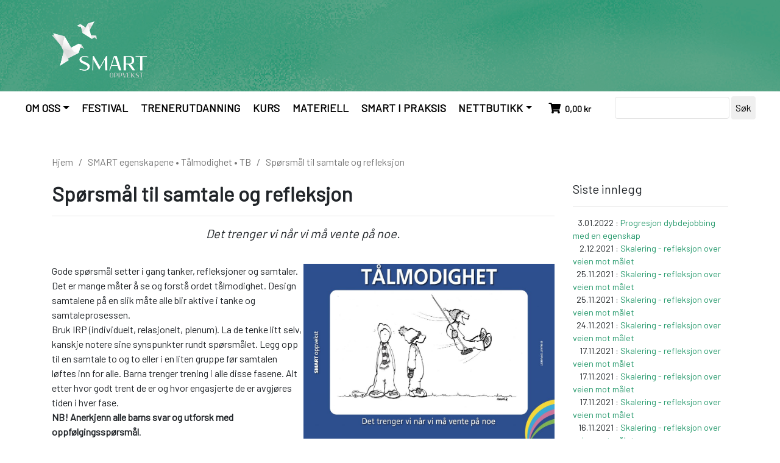

--- FILE ---
content_type: text/html; charset=UTF-8
request_url: https://smartoppvekst.no/talmodighet-sporsmal-til-samtale-og-refleksjon/
body_size: 118636
content:
<!DOCTYPE html>
<html lang="nb-NO">

<head>
	<meta charset="UTF-8">
	<meta http-equiv="X-UA-Compatible" content="IE=edge">
	<meta name="viewport" content="width=device-width, initial-scale=1">

	<!-- HTML5 shim and Respond.js for IE8 support of HTML5 elements and media queries -->
	<!--[if lt IE 9]>
    <script src="https://oss.maxcdn.com/html5shiv/3.7.2/html5shiv.min.js"></script>
    <script src="https://oss.maxcdn.com/respond/1.4.2/respond.min.js"></script>
    <![endif]-->
	<meta name='robots' content='max-image-preview:large' />
<script type='application/javascript'  id='pys-version-script'>console.log('PixelYourSite Free version 11.1.5');</script>
<link rel='dns-prefetch' href='//maxcdn.bootstrapcdn.com' />
<link rel='dns-prefetch' href='//use.fontawesome.com' />
<link rel='dns-prefetch' href='//fonts.googleapis.com' />
<link rel="alternate" title="oEmbed (JSON)" type="application/json+oembed" href="https://smartoppvekst.no/wp-json/oembed/1.0/embed?url=https%3A%2F%2Fsmartoppvekst.no%2Ftalmodighet-sporsmal-til-samtale-og-refleksjon%2F" />
<link rel="alternate" title="oEmbed (XML)" type="text/xml+oembed" href="https://smartoppvekst.no/wp-json/oembed/1.0/embed?url=https%3A%2F%2Fsmartoppvekst.no%2Ftalmodighet-sporsmal-til-samtale-og-refleksjon%2F&#038;format=xml" />
<style id='wp-img-auto-sizes-contain-inline-css' type='text/css'>
img:is([sizes=auto i],[sizes^="auto," i]){contain-intrinsic-size:3000px 1500px}
/*# sourceURL=wp-img-auto-sizes-contain-inline-css */
</style>
<style id='wp-emoji-styles-inline-css' type='text/css'>

	img.wp-smiley, img.emoji {
		display: inline !important;
		border: none !important;
		box-shadow: none !important;
		height: 1em !important;
		width: 1em !important;
		margin: 0 0.07em !important;
		vertical-align: -0.1em !important;
		background: none !important;
		padding: 0 !important;
	}
/*# sourceURL=wp-emoji-styles-inline-css */
</style>
<style id='wp-block-library-inline-css' type='text/css'>
:root{--wp-block-synced-color:#7a00df;--wp-block-synced-color--rgb:122,0,223;--wp-bound-block-color:var(--wp-block-synced-color);--wp-editor-canvas-background:#ddd;--wp-admin-theme-color:#007cba;--wp-admin-theme-color--rgb:0,124,186;--wp-admin-theme-color-darker-10:#006ba1;--wp-admin-theme-color-darker-10--rgb:0,107,160.5;--wp-admin-theme-color-darker-20:#005a87;--wp-admin-theme-color-darker-20--rgb:0,90,135;--wp-admin-border-width-focus:2px}@media (min-resolution:192dpi){:root{--wp-admin-border-width-focus:1.5px}}.wp-element-button{cursor:pointer}:root .has-very-light-gray-background-color{background-color:#eee}:root .has-very-dark-gray-background-color{background-color:#313131}:root .has-very-light-gray-color{color:#eee}:root .has-very-dark-gray-color{color:#313131}:root .has-vivid-green-cyan-to-vivid-cyan-blue-gradient-background{background:linear-gradient(135deg,#00d084,#0693e3)}:root .has-purple-crush-gradient-background{background:linear-gradient(135deg,#34e2e4,#4721fb 50%,#ab1dfe)}:root .has-hazy-dawn-gradient-background{background:linear-gradient(135deg,#faaca8,#dad0ec)}:root .has-subdued-olive-gradient-background{background:linear-gradient(135deg,#fafae1,#67a671)}:root .has-atomic-cream-gradient-background{background:linear-gradient(135deg,#fdd79a,#004a59)}:root .has-nightshade-gradient-background{background:linear-gradient(135deg,#330968,#31cdcf)}:root .has-midnight-gradient-background{background:linear-gradient(135deg,#020381,#2874fc)}:root{--wp--preset--font-size--normal:16px;--wp--preset--font-size--huge:42px}.has-regular-font-size{font-size:1em}.has-larger-font-size{font-size:2.625em}.has-normal-font-size{font-size:var(--wp--preset--font-size--normal)}.has-huge-font-size{font-size:var(--wp--preset--font-size--huge)}.has-text-align-center{text-align:center}.has-text-align-left{text-align:left}.has-text-align-right{text-align:right}.has-fit-text{white-space:nowrap!important}#end-resizable-editor-section{display:none}.aligncenter{clear:both}.items-justified-left{justify-content:flex-start}.items-justified-center{justify-content:center}.items-justified-right{justify-content:flex-end}.items-justified-space-between{justify-content:space-between}.screen-reader-text{border:0;clip-path:inset(50%);height:1px;margin:-1px;overflow:hidden;padding:0;position:absolute;width:1px;word-wrap:normal!important}.screen-reader-text:focus{background-color:#ddd;clip-path:none;color:#444;display:block;font-size:1em;height:auto;left:5px;line-height:normal;padding:15px 23px 14px;text-decoration:none;top:5px;width:auto;z-index:100000}html :where(.has-border-color){border-style:solid}html :where([style*=border-top-color]){border-top-style:solid}html :where([style*=border-right-color]){border-right-style:solid}html :where([style*=border-bottom-color]){border-bottom-style:solid}html :where([style*=border-left-color]){border-left-style:solid}html :where([style*=border-width]){border-style:solid}html :where([style*=border-top-width]){border-top-style:solid}html :where([style*=border-right-width]){border-right-style:solid}html :where([style*=border-bottom-width]){border-bottom-style:solid}html :where([style*=border-left-width]){border-left-style:solid}html :where(img[class*=wp-image-]){height:auto;max-width:100%}:where(figure){margin:0 0 1em}html :where(.is-position-sticky){--wp-admin--admin-bar--position-offset:var(--wp-admin--admin-bar--height,0px)}@media screen and (max-width:600px){html :where(.is-position-sticky){--wp-admin--admin-bar--position-offset:0px}}

/*# sourceURL=wp-block-library-inline-css */
</style><style id='wp-block-file-inline-css' type='text/css'>
.wp-block-file{box-sizing:border-box}.wp-block-file:not(.wp-element-button){font-size:.8em}.wp-block-file.aligncenter{text-align:center}.wp-block-file.alignright{text-align:right}.wp-block-file *+.wp-block-file__button{margin-left:.75em}:where(.wp-block-file){margin-bottom:1.5em}.wp-block-file__embed{margin-bottom:1em}:where(.wp-block-file__button){border-radius:2em;display:inline-block;padding:.5em 1em}:where(.wp-block-file__button):where(a):active,:where(.wp-block-file__button):where(a):focus,:where(.wp-block-file__button):where(a):hover,:where(.wp-block-file__button):where(a):visited{box-shadow:none;color:#fff;opacity:.85;text-decoration:none}
/*# sourceURL=https://smartoppvekst.no/wp-includes/blocks/file/style.min.css */
</style>
<style id='wp-block-heading-inline-css' type='text/css'>
h1:where(.wp-block-heading).has-background,h2:where(.wp-block-heading).has-background,h3:where(.wp-block-heading).has-background,h4:where(.wp-block-heading).has-background,h5:where(.wp-block-heading).has-background,h6:where(.wp-block-heading).has-background{padding:1.25em 2.375em}h1.has-text-align-left[style*=writing-mode]:where([style*=vertical-lr]),h1.has-text-align-right[style*=writing-mode]:where([style*=vertical-rl]),h2.has-text-align-left[style*=writing-mode]:where([style*=vertical-lr]),h2.has-text-align-right[style*=writing-mode]:where([style*=vertical-rl]),h3.has-text-align-left[style*=writing-mode]:where([style*=vertical-lr]),h3.has-text-align-right[style*=writing-mode]:where([style*=vertical-rl]),h4.has-text-align-left[style*=writing-mode]:where([style*=vertical-lr]),h4.has-text-align-right[style*=writing-mode]:where([style*=vertical-rl]),h5.has-text-align-left[style*=writing-mode]:where([style*=vertical-lr]),h5.has-text-align-right[style*=writing-mode]:where([style*=vertical-rl]),h6.has-text-align-left[style*=writing-mode]:where([style*=vertical-lr]),h6.has-text-align-right[style*=writing-mode]:where([style*=vertical-rl]){rotate:180deg}
/*# sourceURL=https://smartoppvekst.no/wp-includes/blocks/heading/style.min.css */
</style>
<style id='wp-block-image-inline-css' type='text/css'>
.wp-block-image>a,.wp-block-image>figure>a{display:inline-block}.wp-block-image img{box-sizing:border-box;height:auto;max-width:100%;vertical-align:bottom}@media not (prefers-reduced-motion){.wp-block-image img.hide{visibility:hidden}.wp-block-image img.show{animation:show-content-image .4s}}.wp-block-image[style*=border-radius] img,.wp-block-image[style*=border-radius]>a{border-radius:inherit}.wp-block-image.has-custom-border img{box-sizing:border-box}.wp-block-image.aligncenter{text-align:center}.wp-block-image.alignfull>a,.wp-block-image.alignwide>a{width:100%}.wp-block-image.alignfull img,.wp-block-image.alignwide img{height:auto;width:100%}.wp-block-image .aligncenter,.wp-block-image .alignleft,.wp-block-image .alignright,.wp-block-image.aligncenter,.wp-block-image.alignleft,.wp-block-image.alignright{display:table}.wp-block-image .aligncenter>figcaption,.wp-block-image .alignleft>figcaption,.wp-block-image .alignright>figcaption,.wp-block-image.aligncenter>figcaption,.wp-block-image.alignleft>figcaption,.wp-block-image.alignright>figcaption{caption-side:bottom;display:table-caption}.wp-block-image .alignleft{float:left;margin:.5em 1em .5em 0}.wp-block-image .alignright{float:right;margin:.5em 0 .5em 1em}.wp-block-image .aligncenter{margin-left:auto;margin-right:auto}.wp-block-image :where(figcaption){margin-bottom:1em;margin-top:.5em}.wp-block-image.is-style-circle-mask img{border-radius:9999px}@supports ((-webkit-mask-image:none) or (mask-image:none)) or (-webkit-mask-image:none){.wp-block-image.is-style-circle-mask img{border-radius:0;-webkit-mask-image:url('data:image/svg+xml;utf8,<svg viewBox="0 0 100 100" xmlns="http://www.w3.org/2000/svg"><circle cx="50" cy="50" r="50"/></svg>');mask-image:url('data:image/svg+xml;utf8,<svg viewBox="0 0 100 100" xmlns="http://www.w3.org/2000/svg"><circle cx="50" cy="50" r="50"/></svg>');mask-mode:alpha;-webkit-mask-position:center;mask-position:center;-webkit-mask-repeat:no-repeat;mask-repeat:no-repeat;-webkit-mask-size:contain;mask-size:contain}}:root :where(.wp-block-image.is-style-rounded img,.wp-block-image .is-style-rounded img){border-radius:9999px}.wp-block-image figure{margin:0}.wp-lightbox-container{display:flex;flex-direction:column;position:relative}.wp-lightbox-container img{cursor:zoom-in}.wp-lightbox-container img:hover+button{opacity:1}.wp-lightbox-container button{align-items:center;backdrop-filter:blur(16px) saturate(180%);background-color:#5a5a5a40;border:none;border-radius:4px;cursor:zoom-in;display:flex;height:20px;justify-content:center;opacity:0;padding:0;position:absolute;right:16px;text-align:center;top:16px;width:20px;z-index:100}@media not (prefers-reduced-motion){.wp-lightbox-container button{transition:opacity .2s ease}}.wp-lightbox-container button:focus-visible{outline:3px auto #5a5a5a40;outline:3px auto -webkit-focus-ring-color;outline-offset:3px}.wp-lightbox-container button:hover{cursor:pointer;opacity:1}.wp-lightbox-container button:focus{opacity:1}.wp-lightbox-container button:focus,.wp-lightbox-container button:hover,.wp-lightbox-container button:not(:hover):not(:active):not(.has-background){background-color:#5a5a5a40;border:none}.wp-lightbox-overlay{box-sizing:border-box;cursor:zoom-out;height:100vh;left:0;overflow:hidden;position:fixed;top:0;visibility:hidden;width:100%;z-index:100000}.wp-lightbox-overlay .close-button{align-items:center;cursor:pointer;display:flex;justify-content:center;min-height:40px;min-width:40px;padding:0;position:absolute;right:calc(env(safe-area-inset-right) + 16px);top:calc(env(safe-area-inset-top) + 16px);z-index:5000000}.wp-lightbox-overlay .close-button:focus,.wp-lightbox-overlay .close-button:hover,.wp-lightbox-overlay .close-button:not(:hover):not(:active):not(.has-background){background:none;border:none}.wp-lightbox-overlay .lightbox-image-container{height:var(--wp--lightbox-container-height);left:50%;overflow:hidden;position:absolute;top:50%;transform:translate(-50%,-50%);transform-origin:top left;width:var(--wp--lightbox-container-width);z-index:9999999999}.wp-lightbox-overlay .wp-block-image{align-items:center;box-sizing:border-box;display:flex;height:100%;justify-content:center;margin:0;position:relative;transform-origin:0 0;width:100%;z-index:3000000}.wp-lightbox-overlay .wp-block-image img{height:var(--wp--lightbox-image-height);min-height:var(--wp--lightbox-image-height);min-width:var(--wp--lightbox-image-width);width:var(--wp--lightbox-image-width)}.wp-lightbox-overlay .wp-block-image figcaption{display:none}.wp-lightbox-overlay button{background:none;border:none}.wp-lightbox-overlay .scrim{background-color:#fff;height:100%;opacity:.9;position:absolute;width:100%;z-index:2000000}.wp-lightbox-overlay.active{visibility:visible}@media not (prefers-reduced-motion){.wp-lightbox-overlay.active{animation:turn-on-visibility .25s both}.wp-lightbox-overlay.active img{animation:turn-on-visibility .35s both}.wp-lightbox-overlay.show-closing-animation:not(.active){animation:turn-off-visibility .35s both}.wp-lightbox-overlay.show-closing-animation:not(.active) img{animation:turn-off-visibility .25s both}.wp-lightbox-overlay.zoom.active{animation:none;opacity:1;visibility:visible}.wp-lightbox-overlay.zoom.active .lightbox-image-container{animation:lightbox-zoom-in .4s}.wp-lightbox-overlay.zoom.active .lightbox-image-container img{animation:none}.wp-lightbox-overlay.zoom.active .scrim{animation:turn-on-visibility .4s forwards}.wp-lightbox-overlay.zoom.show-closing-animation:not(.active){animation:none}.wp-lightbox-overlay.zoom.show-closing-animation:not(.active) .lightbox-image-container{animation:lightbox-zoom-out .4s}.wp-lightbox-overlay.zoom.show-closing-animation:not(.active) .lightbox-image-container img{animation:none}.wp-lightbox-overlay.zoom.show-closing-animation:not(.active) .scrim{animation:turn-off-visibility .4s forwards}}@keyframes show-content-image{0%{visibility:hidden}99%{visibility:hidden}to{visibility:visible}}@keyframes turn-on-visibility{0%{opacity:0}to{opacity:1}}@keyframes turn-off-visibility{0%{opacity:1;visibility:visible}99%{opacity:0;visibility:visible}to{opacity:0;visibility:hidden}}@keyframes lightbox-zoom-in{0%{transform:translate(calc((-100vw + var(--wp--lightbox-scrollbar-width))/2 + var(--wp--lightbox-initial-left-position)),calc(-50vh + var(--wp--lightbox-initial-top-position))) scale(var(--wp--lightbox-scale))}to{transform:translate(-50%,-50%) scale(1)}}@keyframes lightbox-zoom-out{0%{transform:translate(-50%,-50%) scale(1);visibility:visible}99%{visibility:visible}to{transform:translate(calc((-100vw + var(--wp--lightbox-scrollbar-width))/2 + var(--wp--lightbox-initial-left-position)),calc(-50vh + var(--wp--lightbox-initial-top-position))) scale(var(--wp--lightbox-scale));visibility:hidden}}
/*# sourceURL=https://smartoppvekst.no/wp-includes/blocks/image/style.min.css */
</style>
<style id='wp-block-list-inline-css' type='text/css'>
ol,ul{box-sizing:border-box}:root :where(.wp-block-list.has-background){padding:1.25em 2.375em}
/*# sourceURL=https://smartoppvekst.no/wp-includes/blocks/list/style.min.css */
</style>
<style id='wp-block-columns-inline-css' type='text/css'>
.wp-block-columns{box-sizing:border-box;display:flex;flex-wrap:wrap!important}@media (min-width:782px){.wp-block-columns{flex-wrap:nowrap!important}}.wp-block-columns{align-items:normal!important}.wp-block-columns.are-vertically-aligned-top{align-items:flex-start}.wp-block-columns.are-vertically-aligned-center{align-items:center}.wp-block-columns.are-vertically-aligned-bottom{align-items:flex-end}@media (max-width:781px){.wp-block-columns:not(.is-not-stacked-on-mobile)>.wp-block-column{flex-basis:100%!important}}@media (min-width:782px){.wp-block-columns:not(.is-not-stacked-on-mobile)>.wp-block-column{flex-basis:0;flex-grow:1}.wp-block-columns:not(.is-not-stacked-on-mobile)>.wp-block-column[style*=flex-basis]{flex-grow:0}}.wp-block-columns.is-not-stacked-on-mobile{flex-wrap:nowrap!important}.wp-block-columns.is-not-stacked-on-mobile>.wp-block-column{flex-basis:0;flex-grow:1}.wp-block-columns.is-not-stacked-on-mobile>.wp-block-column[style*=flex-basis]{flex-grow:0}:where(.wp-block-columns){margin-bottom:1.75em}:where(.wp-block-columns.has-background){padding:1.25em 2.375em}.wp-block-column{flex-grow:1;min-width:0;overflow-wrap:break-word;word-break:break-word}.wp-block-column.is-vertically-aligned-top{align-self:flex-start}.wp-block-column.is-vertically-aligned-center{align-self:center}.wp-block-column.is-vertically-aligned-bottom{align-self:flex-end}.wp-block-column.is-vertically-aligned-stretch{align-self:stretch}.wp-block-column.is-vertically-aligned-bottom,.wp-block-column.is-vertically-aligned-center,.wp-block-column.is-vertically-aligned-top{width:100%}
/*# sourceURL=https://smartoppvekst.no/wp-includes/blocks/columns/style.min.css */
</style>
<style id='wp-block-paragraph-inline-css' type='text/css'>
.is-small-text{font-size:.875em}.is-regular-text{font-size:1em}.is-large-text{font-size:2.25em}.is-larger-text{font-size:3em}.has-drop-cap:not(:focus):first-letter{float:left;font-size:8.4em;font-style:normal;font-weight:100;line-height:.68;margin:.05em .1em 0 0;text-transform:uppercase}body.rtl .has-drop-cap:not(:focus):first-letter{float:none;margin-left:.1em}p.has-drop-cap.has-background{overflow:hidden}:root :where(p.has-background){padding:1.25em 2.375em}:where(p.has-text-color:not(.has-link-color)) a{color:inherit}p.has-text-align-left[style*="writing-mode:vertical-lr"],p.has-text-align-right[style*="writing-mode:vertical-rl"]{rotate:180deg}
/*# sourceURL=https://smartoppvekst.no/wp-includes/blocks/paragraph/style.min.css */
</style>
<style id='wp-block-spacer-inline-css' type='text/css'>
.wp-block-spacer{clear:both}
/*# sourceURL=https://smartoppvekst.no/wp-includes/blocks/spacer/style.min.css */
</style>
<link rel='stylesheet' id='wc-blocks-style-css' href='https://smartoppvekst.no/wp-content/plugins/woocommerce/assets/client/blocks/wc-blocks.css?ver=wc-10.4.3' type='text/css' media='all' />
<style id='global-styles-inline-css' type='text/css'>
:root{--wp--preset--aspect-ratio--square: 1;--wp--preset--aspect-ratio--4-3: 4/3;--wp--preset--aspect-ratio--3-4: 3/4;--wp--preset--aspect-ratio--3-2: 3/2;--wp--preset--aspect-ratio--2-3: 2/3;--wp--preset--aspect-ratio--16-9: 16/9;--wp--preset--aspect-ratio--9-16: 9/16;--wp--preset--color--black: #000000;--wp--preset--color--cyan-bluish-gray: #abb8c3;--wp--preset--color--white: #ffffff;--wp--preset--color--pale-pink: #f78da7;--wp--preset--color--vivid-red: #cf2e2e;--wp--preset--color--luminous-vivid-orange: #ff6900;--wp--preset--color--luminous-vivid-amber: #fcb900;--wp--preset--color--light-green-cyan: #7bdcb5;--wp--preset--color--vivid-green-cyan: #00d084;--wp--preset--color--pale-cyan-blue: #8ed1fc;--wp--preset--color--vivid-cyan-blue: #0693e3;--wp--preset--color--vivid-purple: #9b51e0;--wp--preset--gradient--vivid-cyan-blue-to-vivid-purple: linear-gradient(135deg,rgb(6,147,227) 0%,rgb(155,81,224) 100%);--wp--preset--gradient--light-green-cyan-to-vivid-green-cyan: linear-gradient(135deg,rgb(122,220,180) 0%,rgb(0,208,130) 100%);--wp--preset--gradient--luminous-vivid-amber-to-luminous-vivid-orange: linear-gradient(135deg,rgb(252,185,0) 0%,rgb(255,105,0) 100%);--wp--preset--gradient--luminous-vivid-orange-to-vivid-red: linear-gradient(135deg,rgb(255,105,0) 0%,rgb(207,46,46) 100%);--wp--preset--gradient--very-light-gray-to-cyan-bluish-gray: linear-gradient(135deg,rgb(238,238,238) 0%,rgb(169,184,195) 100%);--wp--preset--gradient--cool-to-warm-spectrum: linear-gradient(135deg,rgb(74,234,220) 0%,rgb(151,120,209) 20%,rgb(207,42,186) 40%,rgb(238,44,130) 60%,rgb(251,105,98) 80%,rgb(254,248,76) 100%);--wp--preset--gradient--blush-light-purple: linear-gradient(135deg,rgb(255,206,236) 0%,rgb(152,150,240) 100%);--wp--preset--gradient--blush-bordeaux: linear-gradient(135deg,rgb(254,205,165) 0%,rgb(254,45,45) 50%,rgb(107,0,62) 100%);--wp--preset--gradient--luminous-dusk: linear-gradient(135deg,rgb(255,203,112) 0%,rgb(199,81,192) 50%,rgb(65,88,208) 100%);--wp--preset--gradient--pale-ocean: linear-gradient(135deg,rgb(255,245,203) 0%,rgb(182,227,212) 50%,rgb(51,167,181) 100%);--wp--preset--gradient--electric-grass: linear-gradient(135deg,rgb(202,248,128) 0%,rgb(113,206,126) 100%);--wp--preset--gradient--midnight: linear-gradient(135deg,rgb(2,3,129) 0%,rgb(40,116,252) 100%);--wp--preset--font-size--small: 13px;--wp--preset--font-size--medium: 20px;--wp--preset--font-size--large: 36px;--wp--preset--font-size--x-large: 42px;--wp--preset--spacing--20: 0.44rem;--wp--preset--spacing--30: 0.67rem;--wp--preset--spacing--40: 1rem;--wp--preset--spacing--50: 1.5rem;--wp--preset--spacing--60: 2.25rem;--wp--preset--spacing--70: 3.38rem;--wp--preset--spacing--80: 5.06rem;--wp--preset--shadow--natural: 6px 6px 9px rgba(0, 0, 0, 0.2);--wp--preset--shadow--deep: 12px 12px 50px rgba(0, 0, 0, 0.4);--wp--preset--shadow--sharp: 6px 6px 0px rgba(0, 0, 0, 0.2);--wp--preset--shadow--outlined: 6px 6px 0px -3px rgb(255, 255, 255), 6px 6px rgb(0, 0, 0);--wp--preset--shadow--crisp: 6px 6px 0px rgb(0, 0, 0);}:where(.is-layout-flex){gap: 0.5em;}:where(.is-layout-grid){gap: 0.5em;}body .is-layout-flex{display: flex;}.is-layout-flex{flex-wrap: wrap;align-items: center;}.is-layout-flex > :is(*, div){margin: 0;}body .is-layout-grid{display: grid;}.is-layout-grid > :is(*, div){margin: 0;}:where(.wp-block-columns.is-layout-flex){gap: 2em;}:where(.wp-block-columns.is-layout-grid){gap: 2em;}:where(.wp-block-post-template.is-layout-flex){gap: 1.25em;}:where(.wp-block-post-template.is-layout-grid){gap: 1.25em;}.has-black-color{color: var(--wp--preset--color--black) !important;}.has-cyan-bluish-gray-color{color: var(--wp--preset--color--cyan-bluish-gray) !important;}.has-white-color{color: var(--wp--preset--color--white) !important;}.has-pale-pink-color{color: var(--wp--preset--color--pale-pink) !important;}.has-vivid-red-color{color: var(--wp--preset--color--vivid-red) !important;}.has-luminous-vivid-orange-color{color: var(--wp--preset--color--luminous-vivid-orange) !important;}.has-luminous-vivid-amber-color{color: var(--wp--preset--color--luminous-vivid-amber) !important;}.has-light-green-cyan-color{color: var(--wp--preset--color--light-green-cyan) !important;}.has-vivid-green-cyan-color{color: var(--wp--preset--color--vivid-green-cyan) !important;}.has-pale-cyan-blue-color{color: var(--wp--preset--color--pale-cyan-blue) !important;}.has-vivid-cyan-blue-color{color: var(--wp--preset--color--vivid-cyan-blue) !important;}.has-vivid-purple-color{color: var(--wp--preset--color--vivid-purple) !important;}.has-black-background-color{background-color: var(--wp--preset--color--black) !important;}.has-cyan-bluish-gray-background-color{background-color: var(--wp--preset--color--cyan-bluish-gray) !important;}.has-white-background-color{background-color: var(--wp--preset--color--white) !important;}.has-pale-pink-background-color{background-color: var(--wp--preset--color--pale-pink) !important;}.has-vivid-red-background-color{background-color: var(--wp--preset--color--vivid-red) !important;}.has-luminous-vivid-orange-background-color{background-color: var(--wp--preset--color--luminous-vivid-orange) !important;}.has-luminous-vivid-amber-background-color{background-color: var(--wp--preset--color--luminous-vivid-amber) !important;}.has-light-green-cyan-background-color{background-color: var(--wp--preset--color--light-green-cyan) !important;}.has-vivid-green-cyan-background-color{background-color: var(--wp--preset--color--vivid-green-cyan) !important;}.has-pale-cyan-blue-background-color{background-color: var(--wp--preset--color--pale-cyan-blue) !important;}.has-vivid-cyan-blue-background-color{background-color: var(--wp--preset--color--vivid-cyan-blue) !important;}.has-vivid-purple-background-color{background-color: var(--wp--preset--color--vivid-purple) !important;}.has-black-border-color{border-color: var(--wp--preset--color--black) !important;}.has-cyan-bluish-gray-border-color{border-color: var(--wp--preset--color--cyan-bluish-gray) !important;}.has-white-border-color{border-color: var(--wp--preset--color--white) !important;}.has-pale-pink-border-color{border-color: var(--wp--preset--color--pale-pink) !important;}.has-vivid-red-border-color{border-color: var(--wp--preset--color--vivid-red) !important;}.has-luminous-vivid-orange-border-color{border-color: var(--wp--preset--color--luminous-vivid-orange) !important;}.has-luminous-vivid-amber-border-color{border-color: var(--wp--preset--color--luminous-vivid-amber) !important;}.has-light-green-cyan-border-color{border-color: var(--wp--preset--color--light-green-cyan) !important;}.has-vivid-green-cyan-border-color{border-color: var(--wp--preset--color--vivid-green-cyan) !important;}.has-pale-cyan-blue-border-color{border-color: var(--wp--preset--color--pale-cyan-blue) !important;}.has-vivid-cyan-blue-border-color{border-color: var(--wp--preset--color--vivid-cyan-blue) !important;}.has-vivid-purple-border-color{border-color: var(--wp--preset--color--vivid-purple) !important;}.has-vivid-cyan-blue-to-vivid-purple-gradient-background{background: var(--wp--preset--gradient--vivid-cyan-blue-to-vivid-purple) !important;}.has-light-green-cyan-to-vivid-green-cyan-gradient-background{background: var(--wp--preset--gradient--light-green-cyan-to-vivid-green-cyan) !important;}.has-luminous-vivid-amber-to-luminous-vivid-orange-gradient-background{background: var(--wp--preset--gradient--luminous-vivid-amber-to-luminous-vivid-orange) !important;}.has-luminous-vivid-orange-to-vivid-red-gradient-background{background: var(--wp--preset--gradient--luminous-vivid-orange-to-vivid-red) !important;}.has-very-light-gray-to-cyan-bluish-gray-gradient-background{background: var(--wp--preset--gradient--very-light-gray-to-cyan-bluish-gray) !important;}.has-cool-to-warm-spectrum-gradient-background{background: var(--wp--preset--gradient--cool-to-warm-spectrum) !important;}.has-blush-light-purple-gradient-background{background: var(--wp--preset--gradient--blush-light-purple) !important;}.has-blush-bordeaux-gradient-background{background: var(--wp--preset--gradient--blush-bordeaux) !important;}.has-luminous-dusk-gradient-background{background: var(--wp--preset--gradient--luminous-dusk) !important;}.has-pale-ocean-gradient-background{background: var(--wp--preset--gradient--pale-ocean) !important;}.has-electric-grass-gradient-background{background: var(--wp--preset--gradient--electric-grass) !important;}.has-midnight-gradient-background{background: var(--wp--preset--gradient--midnight) !important;}.has-small-font-size{font-size: var(--wp--preset--font-size--small) !important;}.has-medium-font-size{font-size: var(--wp--preset--font-size--medium) !important;}.has-large-font-size{font-size: var(--wp--preset--font-size--large) !important;}.has-x-large-font-size{font-size: var(--wp--preset--font-size--x-large) !important;}
:where(.wp-block-columns.is-layout-flex){gap: 2em;}:where(.wp-block-columns.is-layout-grid){gap: 2em;}
/*# sourceURL=global-styles-inline-css */
</style>
<style id='core-block-supports-inline-css' type='text/css'>
.wp-container-core-columns-is-layout-9d6595d7{flex-wrap:nowrap;}
/*# sourceURL=core-block-supports-inline-css */
</style>

<style id='classic-theme-styles-inline-css' type='text/css'>
/*! This file is auto-generated */
.wp-block-button__link{color:#fff;background-color:#32373c;border-radius:9999px;box-shadow:none;text-decoration:none;padding:calc(.667em + 2px) calc(1.333em + 2px);font-size:1.125em}.wp-block-file__button{background:#32373c;color:#fff;text-decoration:none}
/*# sourceURL=/wp-includes/css/classic-themes.min.css */
</style>
<link rel='stylesheet' id='fontawesome-free-css' href='https://smartoppvekst.no/wp-content/plugins/getwid/vendors/fontawesome-free/css/all.min.css?ver=5.5.0' type='text/css' media='all' />
<link rel='stylesheet' id='slick-css' href='https://smartoppvekst.no/wp-content/plugins/getwid/vendors/slick/slick/slick.min.css?ver=1.9.0' type='text/css' media='all' />
<link rel='stylesheet' id='slick-theme-css' href='https://smartoppvekst.no/wp-content/plugins/getwid/vendors/slick/slick/slick-theme.min.css?ver=1.9.0' type='text/css' media='all' />
<link rel='stylesheet' id='mp-fancybox-css' href='https://smartoppvekst.no/wp-content/plugins/getwid/vendors/mp-fancybox/jquery.fancybox.min.css?ver=3.5.7-mp.1' type='text/css' media='all' />
<link rel='stylesheet' id='getwid-blocks-css' href='https://smartoppvekst.no/wp-content/plugins/getwid/assets/css/blocks.style.css?ver=2.1.3' type='text/css' media='all' />
<link rel='stylesheet' id='woocommerce-layout-css' href='https://smartoppvekst.no/wp-content/plugins/woocommerce/assets/css/woocommerce-layout.css?ver=10.4.3' type='text/css' media='all' />
<link rel='stylesheet' id='woocommerce-smallscreen-css' href='https://smartoppvekst.no/wp-content/plugins/woocommerce/assets/css/woocommerce-smallscreen.css?ver=10.4.3' type='text/css' media='only screen and (max-width: 768px)' />
<link rel='stylesheet' id='woocommerce-general-css' href='https://smartoppvekst.no/wp-content/plugins/woocommerce/assets/css/woocommerce.css?ver=10.4.3' type='text/css' media='all' />
<style id='woocommerce-inline-inline-css' type='text/css'>
.woocommerce form .form-row .required { visibility: visible; }
/*# sourceURL=woocommerce-inline-inline-css */
</style>
<link rel='stylesheet' id='cff-css' href='https://smartoppvekst.no/wp-content/plugins/custom-facebook-feed/assets/css/cff-style.min.css?ver=4.3.4' type='text/css' media='all' />
<link rel='stylesheet' id='sb-font-awesome-css' href='https://maxcdn.bootstrapcdn.com/font-awesome/4.7.0/css/font-awesome.min.css?ver=6.9' type='text/css' media='all' />
<link rel='stylesheet' id='wc-memberships-frontend-css' href='https://smartoppvekst.no/wp-content/plugins/woocommerce-memberships/assets/css/frontend/wc-memberships-frontend.min.css?ver=1.26.5' type='text/css' media='all' />
<link rel='stylesheet' id='bootstrap-style-css' href='https://smartoppvekst.no/wp-content/themes/consortia-b4/bootstrap/css/bootstrap.min.css?ver=4.0.0' type='text/css' media='all' />
<link rel='stylesheet' id='fontawesome-css' href='https://use.fontawesome.com/releases/v5.2.0/css/all.css?ver=6.9' type='text/css' media='all' />
<link rel='stylesheet' id='woo-css' href='https://smartoppvekst.no/wp-content/themes/consortia-b4/bootstrap/css/woo.css?ver=4.0.0' type='text/css' media='all' />
<link rel='stylesheet' id='barlow-css' href='https://fonts.googleapis.com/css?family=Barlow&#038;display=swap&#038;ver=6.9' type='text/css' media='all' />
<link rel='stylesheet' id='custom-css' href='https://smartoppvekst.no/wp-content/themes/consortia-b4/bootstrap/css/custom.css?ver=4.0.0' type='text/css' media='all' />
<link rel='stylesheet' id='vipps-gw-css' href='https://smartoppvekst.no/wp-content/plugins/woo-vipps/payment/css/vipps.css?ver=1766132959' type='text/css' media='all' />
<!--n2css--><!--n2js--><script type="text/javascript" src="https://smartoppvekst.no/wp-includes/js/jquery/jquery.min.js?ver=3.7.1" id="jquery-core-js"></script>
<script type="text/javascript" src="https://smartoppvekst.no/wp-includes/js/jquery/jquery-migrate.min.js?ver=3.4.1" id="jquery-migrate-js"></script>
<script type="text/javascript" src="https://smartoppvekst.no/wp-content/plugins/woocommerce/assets/js/jquery-blockui/jquery.blockUI.min.js?ver=2.7.0-wc.10.4.3" id="wc-jquery-blockui-js" defer="defer" data-wp-strategy="defer"></script>
<script type="text/javascript" id="wc-add-to-cart-js-extra">
/* <![CDATA[ */
var wc_add_to_cart_params = {"ajax_url":"/wp-admin/admin-ajax.php","wc_ajax_url":"/?wc-ajax=%%endpoint%%","i18n_view_cart":"Vis handlekurv","cart_url":"https://smartoppvekst.no/handlekurv/","is_cart":"","cart_redirect_after_add":"no"};
//# sourceURL=wc-add-to-cart-js-extra
/* ]]> */
</script>
<script type="text/javascript" src="https://smartoppvekst.no/wp-content/plugins/woocommerce/assets/js/frontend/add-to-cart.min.js?ver=10.4.3" id="wc-add-to-cart-js" defer="defer" data-wp-strategy="defer"></script>
<script type="text/javascript" src="https://smartoppvekst.no/wp-content/plugins/woocommerce/assets/js/js-cookie/js.cookie.min.js?ver=2.1.4-wc.10.4.3" id="wc-js-cookie-js" defer="defer" data-wp-strategy="defer"></script>
<script type="text/javascript" id="woocommerce-js-extra">
/* <![CDATA[ */
var woocommerce_params = {"ajax_url":"/wp-admin/admin-ajax.php","wc_ajax_url":"/?wc-ajax=%%endpoint%%","i18n_password_show":"Vis passord","i18n_password_hide":"Skjul passord"};
//# sourceURL=woocommerce-js-extra
/* ]]> */
</script>
<script type="text/javascript" src="https://smartoppvekst.no/wp-content/plugins/woocommerce/assets/js/frontend/woocommerce.min.js?ver=10.4.3" id="woocommerce-js" defer="defer" data-wp-strategy="defer"></script>
<script type="text/javascript" src="https://smartoppvekst.no/wp-content/plugins/pixelyoursite/dist/scripts/jquery.bind-first-0.2.3.min.js?ver=0.2.3" id="jquery-bind-first-js"></script>
<script type="text/javascript" src="https://smartoppvekst.no/wp-content/plugins/pixelyoursite/dist/scripts/js.cookie-2.1.3.min.js?ver=2.1.3" id="js-cookie-pys-js"></script>
<script type="text/javascript" src="https://smartoppvekst.no/wp-content/plugins/pixelyoursite/dist/scripts/tld.min.js?ver=2.3.1" id="js-tld-js"></script>
<script type="text/javascript" id="pys-js-extra">
/* <![CDATA[ */
var pysOptions = {"staticEvents":[],"dynamicEvents":[],"triggerEvents":[],"triggerEventTypes":[],"debug":"","siteUrl":"https://smartoppvekst.no","ajaxUrl":"https://smartoppvekst.no/wp-admin/admin-ajax.php","ajax_event":"e3bcd80a26","enable_remove_download_url_param":"1","cookie_duration":"7","last_visit_duration":"60","enable_success_send_form":"","ajaxForServerEvent":"1","ajaxForServerStaticEvent":"1","useSendBeacon":"1","send_external_id":"1","external_id_expire":"180","track_cookie_for_subdomains":"1","google_consent_mode":"1","gdpr":{"ajax_enabled":false,"all_disabled_by_api":false,"facebook_disabled_by_api":false,"analytics_disabled_by_api":false,"google_ads_disabled_by_api":false,"pinterest_disabled_by_api":false,"bing_disabled_by_api":false,"reddit_disabled_by_api":false,"externalID_disabled_by_api":false,"facebook_prior_consent_enabled":true,"analytics_prior_consent_enabled":true,"google_ads_prior_consent_enabled":null,"pinterest_prior_consent_enabled":true,"bing_prior_consent_enabled":true,"cookiebot_integration_enabled":false,"cookiebot_facebook_consent_category":"marketing","cookiebot_analytics_consent_category":"statistics","cookiebot_tiktok_consent_category":"marketing","cookiebot_google_ads_consent_category":"marketing","cookiebot_pinterest_consent_category":"marketing","cookiebot_bing_consent_category":"marketing","consent_magic_integration_enabled":false,"real_cookie_banner_integration_enabled":false,"cookie_notice_integration_enabled":false,"cookie_law_info_integration_enabled":false,"analytics_storage":{"enabled":true,"value":"granted","filter":false},"ad_storage":{"enabled":true,"value":"granted","filter":false},"ad_user_data":{"enabled":true,"value":"granted","filter":false},"ad_personalization":{"enabled":true,"value":"granted","filter":false}},"cookie":{"disabled_all_cookie":false,"disabled_start_session_cookie":false,"disabled_advanced_form_data_cookie":false,"disabled_landing_page_cookie":false,"disabled_first_visit_cookie":false,"disabled_trafficsource_cookie":false,"disabled_utmTerms_cookie":false,"disabled_utmId_cookie":false},"tracking_analytics":{"TrafficSource":"direct","TrafficLanding":"undefined","TrafficUtms":[],"TrafficUtmsId":[]},"GATags":{"ga_datalayer_type":"default","ga_datalayer_name":"dataLayerPYS"},"woo":{"enabled":true,"enabled_save_data_to_orders":true,"addToCartOnButtonEnabled":true,"addToCartOnButtonValueEnabled":true,"addToCartOnButtonValueOption":"price","singleProductId":null,"removeFromCartSelector":"form.woocommerce-cart-form .remove","addToCartCatchMethod":"add_cart_hook","is_order_received_page":false,"containOrderId":false},"edd":{"enabled":false},"cache_bypass":"1769055385"};
//# sourceURL=pys-js-extra
/* ]]> */
</script>
<script type="text/javascript" src="https://smartoppvekst.no/wp-content/plugins/pixelyoursite/dist/scripts/public.js?ver=11.1.5" id="pys-js"></script>
<link rel="https://api.w.org/" href="https://smartoppvekst.no/wp-json/" /><link rel="alternate" title="JSON" type="application/json" href="https://smartoppvekst.no/wp-json/wp/v2/posts/7901" /><link rel="EditURI" type="application/rsd+xml" title="RSD" href="https://smartoppvekst.no/xmlrpc.php?rsd" />
<meta name="generator" content="WordPress 6.9" />
<meta name="generator" content="WooCommerce 10.4.3" />
<link rel="canonical" href="https://smartoppvekst.no/talmodighet-sporsmal-til-samtale-og-refleksjon/" />
<link rel='shortlink' href='https://smartoppvekst.no/?p=7901' />
<script src="https://assets.mailmojo.no/sdk.js" data-token="uuiXkrgbnUP0Fy24hmZsOvL2mGIahu" async></script>

<!-- Global site tag (gtag.js) - Google Analytics -->
<script async src="https://www.googletagmanager.com/gtag/js?id=UA-174990743-1"></script>
<script>
  window.dataLayer = window.dataLayer || [];
  function gtag(){dataLayer.push(arguments);}
  gtag('js', new Date());

  gtag('config', 'UA-174990743-1');
</script>


<!-- Analytics by WP Statistics - https://wp-statistics.com -->
	<noscript><style>.woocommerce-product-gallery{ opacity: 1 !important; }</style></noscript>
	<style> a[href="https://smartoppvekst.no/vipps_checkout/"] { -webkit-touch-callout: none;  } </style>
<script type='application/javascript' id='pys-config-warning-script'>console.warn('PixelYourSite: no pixel configured.');</script>
<link rel="icon" href="https://smartoppvekst.no/wp-content/uploads/2020/02/cropped-smart-logo-sc-1-32x32.png" sizes="32x32" />
<link rel="icon" href="https://smartoppvekst.no/wp-content/uploads/2020/02/cropped-smart-logo-sc-1-192x192.png" sizes="192x192" />
<link rel="apple-touch-icon" href="https://smartoppvekst.no/wp-content/uploads/2020/02/cropped-smart-logo-sc-1-180x180.png" />
<meta name="msapplication-TileImage" content="https://smartoppvekst.no/wp-content/uploads/2020/02/cropped-smart-logo-sc-1-270x270.png" />
		<style type="text/css" id="wp-custom-css">
			.nav_button_frontpage {
	text-align:Center;
	padding-top: auto;
	padding-bottom: auto;
	vertical-align: Center;
}

.nav_button_frontpage a {
	display: block;
	margin-left: auto; 
	margin-right: auto;
	text-decoration: none;
	font-weight: bold;
	letter-spacing: 0.05em;
	width: 220px;
	height: 35px;
	padding-top:5px;	
	vertical-align: middle;
  box-shadow: 5px 5px 5px grey;	
}

.nav_button_frontpage a:hover {
	border: 2px solid black;
	padding-top: 3px;
	text-decoration: none;
}
.wp-block-search .wp-block-search__input {
	border-radius: 5px;
	width: 76%;
	margin-top:2px;
	height:35px;
}
.wp-block-search .wp-block-search__button {
  border-radius: 5px;
	margin-left:2px;
}
.cas-orange{
	background-color:#EAAA00 !important;
	border-color:#EAAA00;
}
.cas-blog-cap a{
	  white-space: pre-wrap; 
    white-space: -moz-pre-wrap; 
    white-space: -pre-wrap;
    white-space: -o-pre-wrap;   
    word-wrap: break-word; 
}
a.button.vipps-express-checkout img {
    /* max-width: 100%; */
    filter: drop-shadow( 0px 1px 2px #d7d7d7);
    width: 170px;
}
.col-1, .col-2{
	max-width:48% !important;
}
/* slider_countdown */
.slider_countdown{
	display:inline !important;
  padding-left: 32% !important;
	margin-top:15px;
}
.slider_frame{
  float: left;
  padding: 10px;
  border: 2px solid white;
  margin:5px;
  color: white;
  border-radius:11px;
	text-align:center;
}
.slider_label{
	font-size:11px;
  text-transform:uppercase;
	display: block;
	padding-top:5px;
}
.slider_day, .slider_hour, .slider_min, .slider_sec{
	width: 60px;
	height:60px;
	font-size:30px;
	display: block;
}
@media only screen and (max-width: 768px){

}
add_filter( 'wc_order_statuses', function( $statuses ) {
    unset( $statuses['wc-bring-shipment'] ); // Fjern "Avventer frakt"
    return $statuses;
});
		</style>
		</head>

<body class="wp-singular post-template post-template-template-normal post-template-template-normal-php single single-post postid-7901 single-format-standard wp-custom-logo wp-theme-consortia-b4 woocommerce theme-consortia-b4 woocommerce-no-js">

	<div class="container-flex head-foot">
		<div class="container">
			<div class="row">
				<div class="col-md-12">
					<div class="row" style="padding-top:15px;">
						<div class="col cas-head-logo-1">
						<a href="https://smartoppvekst.no/" class="custom-logo-link" rel="home"><img width="1417" height="764" src="https://smartoppvekst.no/wp-content/uploads/2020/02/SMART-OPPVEKST-LOGO-WEB-TOPP-HEL.png" class="custom-logo" alt="Smart Oppvekst Logo" decoding="async" fetchpriority="high" srcset="https://smartoppvekst.no/wp-content/uploads/2020/02/SMART-OPPVEKST-LOGO-WEB-TOPP-HEL.png 1417w, https://smartoppvekst.no/wp-content/uploads/2020/02/SMART-OPPVEKST-LOGO-WEB-TOPP-HEL-300x162.png 300w, https://smartoppvekst.no/wp-content/uploads/2020/02/SMART-OPPVEKST-LOGO-WEB-TOPP-HEL-1024x552.png 1024w, https://smartoppvekst.no/wp-content/uploads/2020/02/SMART-OPPVEKST-LOGO-WEB-TOPP-HEL-768x414.png 768w" sizes="(max-width: 1417px) 100vw, 1417px" /></a>						</div>
						<div class="col cas-head-logo-2">
												</div>
					</div>
				</div>
			</div>
		</div>
	</div>

		<div class="container-flex cas-inner-top">
						<div class="col-md-12 cas-main-menu">
				<nav class="navbar navbar-expand-md navbar-light" role="navigation">
					<button id="cas-main-nav-button" class="navbar-toggler" type="button" data-toggle="collapse" data-target="#cas-main-navbar" aria-controls="cas-main-navbar" aria-expanded="false" aria-label="Toggle navigation">
						<span class="navbar-toggler-icon"></span>
					</button>
						<form role="search" method="get" id="searchform" class="searchform" action="https://smartoppvekst.no/">
				<div>
					<label class="screen-reader-text" for="s">Søk etter:</label>
					<input type="text" value="" name="s" id="s" />
					<input type="submit" id="searchsubmit" value="Søk" />
				</div>
			</form><div id="cas-main-navbar" class="collapse navbar-collapse"><ul id="menu-main_menu" class="nav navbar-nav mx-auto"><li itemscope="itemscope" itemtype="https://www.schema.org/SiteNavigationElement" id="menu-item-6136" class="menu-item menu-item-type-custom menu-item-object-custom menu-item-has-children dropdown menu-item-6136 nav-item nav-item cas-nav-item"><a title="Om oss" href="#" data-toggle="dropdown" aria-haspopup="true" aria-expanded="false" class="dropdown-toggle nav-link" id="menu-item-dropdown-6136">Om oss</a>
<ul class="dropdown-menu" aria-labelledby="menu-item-dropdown-6136" role="menu">
	<li itemscope="itemscope" itemtype="https://www.schema.org/SiteNavigationElement" id="menu-item-6206" class="menu-item menu-item-type-post_type menu-item-object-post menu-item-6206 nav-item nav-item cas-nav-item"><a title="SMART Senter for Sosial Innovasjon" href="https://smartoppvekst.no/smart-senter-for-sosial-innovasjon/" class="dropdown-item">SMART Senter for Sosial Innovasjon</a></li>
	<li itemscope="itemscope" itemtype="https://www.schema.org/SiteNavigationElement" id="menu-item-17341" class="menu-item menu-item-type-custom menu-item-object-custom menu-item-17341 nav-item nav-item cas-nav-item"><a title="Hva er SMART oppvekst" href="/hva-er-smart-oppvekst/" class="dropdown-item">Hva er SMART oppvekst</a></li>
	<li itemscope="itemscope" itemtype="https://www.schema.org/SiteNavigationElement" id="menu-item-18914" class="menu-item menu-item-type-custom menu-item-object-custom menu-item-18914 nav-item nav-item cas-nav-item"><a title="SMART arbeidsmiljø" href="https://smartarbeidsmiljo.no/" class="dropdown-item">SMART arbeidsmiljø</a></li>
	<li itemscope="itemscope" itemtype="https://www.schema.org/SiteNavigationElement" id="menu-item-134" class="menu-item menu-item-type-post_type menu-item-object-page menu-item-134 nav-item nav-item cas-nav-item"><a title="Ansatte" href="https://smartoppvekst.no/ansatte/" class="dropdown-item">Ansatte</a></li>
	<li itemscope="itemscope" itemtype="https://www.schema.org/SiteNavigationElement" id="menu-item-133" class="menu-item menu-item-type-post_type menu-item-object-page menu-item-133 nav-item nav-item cas-nav-item"><a title="Kontakt" href="https://smartoppvekst.no/kontakt/" class="dropdown-item">Kontakt</a></li>
	<li itemscope="itemscope" itemtype="https://www.schema.org/SiteNavigationElement" id="menu-item-17669" class="menu-item menu-item-type-post_type menu-item-object-page menu-item-17669 nav-item nav-item cas-nav-item"><a title="Våre samarbeidspartnere" href="https://smartoppvekst.no/vare-samarbeidspartnere/" class="dropdown-item">Våre samarbeidspartnere</a></li>
</ul>
</li>
<li itemscope="itemscope" itemtype="https://www.schema.org/SiteNavigationElement" id="menu-item-19358" class="menu-item menu-item-type-custom menu-item-object-custom menu-item-19358 nav-item nav-item cas-nav-item"><a title="FESTIVAL" href="https://smartoppvekst.no/smartfestivalen-2025/" class="nav-link">FESTIVAL</a></li>
<li itemscope="itemscope" itemtype="https://www.schema.org/SiteNavigationElement" id="menu-item-11470" class="menu-item menu-item-type-custom menu-item-object-custom menu-item-11470 nav-item nav-item cas-nav-item"><a title="Trenerutdanning" href="https://smartoppvekst.no/smarttrenerutdanning-1-ars-studie/" class="nav-link">Trenerutdanning</a></li>
<li itemscope="itemscope" itemtype="https://www.schema.org/SiteNavigationElement" id="menu-item-6246" class="menu-item menu-item-type-custom menu-item-object-custom menu-item-6246 nav-item nav-item cas-nav-item"><a title="Kurs" href="https://smartoppvekst.no/kurs" class="nav-link">Kurs</a></li>
<li itemscope="itemscope" itemtype="https://www.schema.org/SiteNavigationElement" id="menu-item-17525" class="menu-item menu-item-type-custom menu-item-object-custom menu-item-17525 nav-item nav-item cas-nav-item"><a title="MATERIELL" href="https://smartoppvekst.no/materiell/" class="nav-link">MATERIELL</a></li>
<li itemscope="itemscope" itemtype="https://www.schema.org/SiteNavigationElement" id="menu-item-17376" class="menu-item menu-item-type-post_type menu-item-object-page menu-item-17376 nav-item nav-item cas-nav-item"><a title="SMART I PRAKSIS" href="https://smartoppvekst.no/blogg/" class="nav-link">SMART I PRAKSIS</a></li>
<li itemscope="itemscope" itemtype="https://www.schema.org/SiteNavigationElement" id="menu-item-205" class="menu-item menu-item-type-custom menu-item-object-custom menu-item-has-children dropdown menu-item-205 nav-item nav-item cas-nav-item"><a title="Nettbutikk" href="#" data-toggle="dropdown" aria-haspopup="true" aria-expanded="false" class="dropdown-toggle nav-link" id="menu-item-dropdown-205">Nettbutikk</a>
<ul class="dropdown-menu" aria-labelledby="menu-item-dropdown-205" role="menu">
	<li itemscope="itemscope" itemtype="https://www.schema.org/SiteNavigationElement" id="menu-item-124" class="menu-item menu-item-type-post_type menu-item-object-page menu-item-124 nav-item nav-item cas-nav-item"><a title="Produkter" href="https://smartoppvekst.no/butikk/" class="dropdown-item">Produkter</a></li>
	<li itemscope="itemscope" itemtype="https://www.schema.org/SiteNavigationElement" id="menu-item-206" class="menu-item menu-item-type-post_type menu-item-object-page menu-item-206 nav-item nav-item cas-nav-item"><a title="Handlekurv" href="https://smartoppvekst.no/handlekurv/" class="dropdown-item">Handlekurv</a></li>
	<li itemscope="itemscope" itemtype="https://www.schema.org/SiteNavigationElement" id="menu-item-128" class="menu-item menu-item-type-post_type menu-item-object-page menu-item-128 nav-item nav-item cas-nav-item"><a title="Min konto" href="https://smartoppvekst.no/min-konto/" class="dropdown-item">Min konto</a></li>
	<li itemscope="itemscope" itemtype="https://www.schema.org/SiteNavigationElement" id="menu-item-5345" class="menu-item menu-item-type-post_type menu-item-object-page menu-item-5345 nav-item nav-item cas-nav-item"><a title="Kjøpsbetingelser" href="https://smartoppvekst.no/kjopsbetingelser/" class="dropdown-item">Kjøpsbetingelser</a></li>
</ul>
</li>
<li class="nav-link cas-nav-item"><a href="https://smartoppvekst.no/butikk/" class="cas-menu-cart-total cas-cart-total-0 nav-link"><i class="fas fa-shopping-cart"></i> <span class="woocommerce-Price- ">0,00&nbsp;<span class="woocommerce-Price-currencySymbol">&#107;&#114;</span></span></a></li></ul></div>					<span>
											</span>	
				</nav>
			</div>
			
		</div>
		
	</div>
	</div>



<!-- // Temp: Normal - uten tittel og innhold -->
<div class="container" style="margin-top: 50px;">
<div class="cas-breadcrumb"><a href="https://smartoppvekst.no" rel="nofollow">Hjem</a> &nbsp;&nbsp;/&nbsp;&nbsp; <a href="https://smartoppvekst.no/kategori/medlem/smart-egenskapene/" rel="category tag">SMART egenskapene</a> &bull; <a href="https://smartoppvekst.no/kategori/medlem/smart-egenskapene/talmodighet/" rel="category tag">Tålmodighet</a> &bull; <a href="https://smartoppvekst.no/kategori/medlem/" rel="category tag">TB</a> &nbsp;&nbsp;/&nbsp;&nbsp; Spørsmål til samtale og refleksjon</div>
<div class="row">

<div class="col-md-9 col-sm-12">

				<div class="blog-post">
				<h3 class="cas-blog-post-title">Spørsmål til samtale og refleksjon</h3><hr/>
				<div class="cas-blog-cap">
				
<h5 class="has-text-align-center wp-block-heading"><em>Det trenger vi når vi må vente på noe. </em></h5>



<div style="height:30px" aria-hidden="true" class="wp-block-spacer"></div>



<div class="wp-block-columns is-layout-flex wp-container-core-columns-is-layout-9d6595d7 wp-block-columns-is-layout-flex">
<div class="wp-block-column is-layout-flow wp-block-column-is-layout-flow">
<p>Gode spørsmål setter i gang tanker, refleksjoner og samtaler. Det er mange måter å se og forstå ordet tålmodighet. Design samtalene på en slik måte alle blir aktive i tanke og samtaleprosessen.<br>Bruk IRP (individuelt, relasjonelt, plenum). La de tenke litt selv, kanskje notere sine synspunkter rundt spørsmålet. Legg opp til en samtale to og to eller i en liten gruppe før samtalen løftes inn for alle. Barna trenger trening i alle disse fasene. Alt etter hvor godt trent de er og hvor engasjerte de er avgjøres tiden i hver fase.<br><strong>NB! Anerkjenn alle barns svar og utforsk med oppfølgingsspørsmål</strong>.</p>
</div>



<div class="wp-block-column is-layout-flow wp-block-column-is-layout-flow">
<div class="wp-block-image"><figure class="aligncenter size-large"><img decoding="async" width="1024" height="725" src="https://smartoppvekst.no/wp-content/uploads/2021/03/Talmodighet-1024x725.jpg" alt="" class="wp-image-7902" srcset="https://smartoppvekst.no/wp-content/uploads/2021/03/Talmodighet-1024x725.jpg 1024w, https://smartoppvekst.no/wp-content/uploads/2021/03/Talmodighet-300x212.jpg 300w, https://smartoppvekst.no/wp-content/uploads/2021/03/Talmodighet-768x544.jpg 768w, https://smartoppvekst.no/wp-content/uploads/2021/03/Talmodighet-1536x1088.jpg 1536w, https://smartoppvekst.no/wp-content/uploads/2021/03/Talmodighet-2048x1450.jpg 2048w" sizes="(max-width: 1024px) 100vw, 1024px" /></figure></div>
</div>
</div>



<p>Eksempler på spørsmål til samtale. Bruk de som du opplever kan ha verdi for deg og dine elever.</p>



<ul class="wp-block-list"><li>Hva tenker du tålmodighet kan bety?</li><li>I hvilke situasjoner opplever du at du bruker tålmodighet?</li><li>Kan du tenke deg situasjoner du kanskje kunne brukt enda litt mer tålmodighet?</li><li>Hva sier du til deg selv, eller hva gjør du når du venter på noe du har veldig lyst til, men må vise tålmodighet?</li><li>Fortell om en gang du viste tålmodighet. Hva skjedde og på hvilken måte viste du tålmodighet?</li><li>Hvilke følelser og tanker fikk du i denne situasjonen?</li><li>På hvilken måte tjente du eller andre på at du viste tålmodighet i denne situasjonen?</li><li>Hvordan kunne det ha gått hvis du ikke hadde vist tålmodighet her? Hva kunne skjedd?</li><li>I hvilke situasjoner synes du at du er god til å vise tålmodighet?</li><li>I hvilke situasjoner synes du det er vanskelig å vise tålmodighet?</li><li>Utålmodighet kan også være viktig av og til. Er du enig, i så fall hvorfor tenker du det?</li><li>Hva kan for mye tålmodighet føre til?</li><li>Hvilke tanker og følelser kan du få hvis du viser alt for mye tålmodighet?</li><li>Hva kan du si og gjøre når tålmodigheten din er oppbrukt?</li><li>I hvilke yrker tenker du at tålmodighet er en viktig egenskap?</li><li>Man kan vente tålmodig på noe en gleder seg skikkelig til eller noe en gruer seg for. Hvilke tanker og følelser kan du få når du venter tålmodig på noe du gleder deg til?</li><li>Hvilke tanker og følelser kan du få når du venter tålmodig på noe du gruer deg til?</li><li>Hvis du på skolen skulle trene din tålmodighet, hva ville du gjøre?</li><li>Hvis du hjemme skulle trene din tålmodighet, hva ville du gjøre?</li><li>Hvordan kan vi andre hjelpe deg når du skal trene din tålmodighet?</li></ul>



<p>Her har du en del spørsmål som kan danne grunnlag for mange god og dype samtaler og refleksjoner. Fyll på med egne.</p>



<div class="wp-block-file"><a href="https://smartoppvekst.no/wp-content/uploads/2021/03/Talmodighet-sporsmal-til-samtale-og-refleksjon.pdf">Last ned og print ut: Talmodighet-sporsmal-til-samtale-og-refleksjon</a><a href="https://smartoppvekst.no/wp-content/uploads/2021/03/Talmodighet-sporsmal-til-samtale-og-refleksjon.pdf" class="wp-block-file__button" download>Last ned</a></div>
				</div>
			</div>
			
</div><!-- /.end row -->



<div class="col-md-3 col-sm-12">
	<h5>Siste innlegg</h5><hr/>			<div class="row cas-sidebar-list">
				<div class="col">
					<span class="cas-list-date">3.01.2022 :</span> 
					<a href="https://smartoppvekst.no/dybdejobbing-med-en-egenskap/">	
					<span>Progresjon dybdejobbing med en egenskap</span>
					</a>
				</div>
			</div>
						<div class="row cas-sidebar-list">
				<div class="col">
					<span class="cas-list-date">2.12.2021 :</span> 
					<a href="https://smartoppvekst.no/skalering-refleksjon-over-veien-mot-malet/">	
					<span>Skalering - refleksjon over veien mot målet</span>
					</a>
				</div>
			</div>
						<div class="row cas-sidebar-list">
				<div class="col">
					<span class="cas-list-date">25.11.2021 :</span> 
					<a href="https://smartoppvekst.no/skalering-refleksjon-over-veien-mot-malet-14/">	
					<span>Skalering - refleksjon over veien mot målet</span>
					</a>
				</div>
			</div>
						<div class="row cas-sidebar-list">
				<div class="col">
					<span class="cas-list-date">25.11.2021 :</span> 
					<a href="https://smartoppvekst.no/skalering-refleksjon-over-veien-mot-malet-15/">	
					<span>Skalering - refleksjon over veien mot målet</span>
					</a>
				</div>
			</div>
						<div class="row cas-sidebar-list">
				<div class="col">
					<span class="cas-list-date">24.11.2021 :</span> 
					<a href="https://smartoppvekst.no/skalering-refleksjon-over-veien-mot-malet-3/">	
					<span>Skalering - refleksjon over veien mot målet</span>
					</a>
				</div>
			</div>
						<div class="row cas-sidebar-list">
				<div class="col">
					<span class="cas-list-date">17.11.2021 :</span> 
					<a href="https://smartoppvekst.no/skalering-refleksjon-over-veien-mot-malet-19/">	
					<span>Skalering - refleksjon over veien mot målet</span>
					</a>
				</div>
			</div>
						<div class="row cas-sidebar-list">
				<div class="col">
					<span class="cas-list-date">17.11.2021 :</span> 
					<a href="https://smartoppvekst.no/skalering-refleksjon-over-veien-mot-malet-8/">	
					<span>Skalering - refleksjon over veien mot målet</span>
					</a>
				</div>
			</div>
						<div class="row cas-sidebar-list">
				<div class="col">
					<span class="cas-list-date">17.11.2021 :</span> 
					<a href="https://smartoppvekst.no/skalering-refleksjon-over-veien-mot-malet-2/">	
					<span>Skalering - refleksjon over veien mot målet</span>
					</a>
				</div>
			</div>
						<div class="row cas-sidebar-list">
				<div class="col">
					<span class="cas-list-date">16.11.2021 :</span> 
					<a href="https://smartoppvekst.no/skalering-refleksjon-over-veien-mot-malet-6/">	
					<span>Skalering - refleksjon over veien mot målet</span>
					</a>
				</div>
			</div>
						<div class="row cas-sidebar-list">
				<div class="col">
					<span class="cas-list-date">15.11.2021 :</span> 
					<a href="https://smartoppvekst.no/skalering-refleksjon-over-veien-mot-malet-4/">	
					<span>Skalering - refleksjon over veien mot målet</span>
					</a>
				</div>
			</div>
			<div class="sidebar-module cas-sidebar-default">
<div style="height:25px" aria-hidden="true" class="wp-block-spacer"></div>
</div><div class="sidebar-module cas-sidebar-default">
<h6 class="wp-block-heading has-text-align-center"><a href="https://smartoppvekst.no/smart-pa-q-melkekartongen/" data-type="link" data-id="https://smartoppvekst.no/smart-pa-q-melkekartongen/">SMART Q Melk i hele Norge</a></h6>
</div><div class="sidebar-module cas-sidebar-default">
<div class="wp-block-getwid-images-slider has-arrows-inside has-dots-inside has-images-center has-fitted-images has-fixed-height"><div class="wp-block-getwid-images-slider__wrapper" data-effect="slide" data-slides-show="1" data-slides-show-laptop="1" data-slides-show-tablet="1" data-slides-show-mobile="1" data-slides-scroll="1" data-autoplay="true" data-pause-hover="false" data-autoplay-speed="4000" data-infinite="true" data-animation-speed="800" data-center-mode="false" data-variable-width="false" data-arrows="inside" data-dots="inside" data-spacing="none"><div class="wp-block-getwid-images-slider__item" style="height:300px"><figure><img loading="lazy" decoding="async" width="1536" height="2048" src="https://smartoppvekst.no/wp-content/uploads/2025/02/474085037_1321878282296168_9205279911807025934_n.jpg" alt="" data-id="19296" data-link="https://smartoppvekst.no/474085037_1321878282296168_9205279911807025934_n/" data-original-link="https://smartoppvekst.no/wp-content/uploads/2025/02/474085037_1321878282296168_9205279911807025934_n.jpg" class="wp-block-getwid-images-slider__image wp-image-19296" srcset="https://smartoppvekst.no/wp-content/uploads/2025/02/474085037_1321878282296168_9205279911807025934_n.jpg 1536w, https://smartoppvekst.no/wp-content/uploads/2025/02/474085037_1321878282296168_9205279911807025934_n-225x300.jpg 225w, https://smartoppvekst.no/wp-content/uploads/2025/02/474085037_1321878282296168_9205279911807025934_n-768x1024.jpg 768w, https://smartoppvekst.no/wp-content/uploads/2025/02/474085037_1321878282296168_9205279911807025934_n-1152x1536.jpg 1152w, https://smartoppvekst.no/wp-content/uploads/2025/02/474085037_1321878282296168_9205279911807025934_n-300x400.jpg 300w" sizes="auto, (max-width: 1536px) 100vw, 1536px" /></figure></div><div class="wp-block-getwid-images-slider__item" style="height:300px"><figure><img loading="lazy" decoding="async" width="1536" height="2048" src="https://smartoppvekst.no/wp-content/uploads/2025/02/473808344_532987379759223_3798536639877979618_n.jpg" alt="" data-id="19295" data-link="https://smartoppvekst.no/473808344_532987379759223_3798536639877979618_n/" data-original-link="https://smartoppvekst.no/wp-content/uploads/2025/02/473808344_532987379759223_3798536639877979618_n.jpg" class="wp-block-getwid-images-slider__image wp-image-19295" srcset="https://smartoppvekst.no/wp-content/uploads/2025/02/473808344_532987379759223_3798536639877979618_n.jpg 1536w, https://smartoppvekst.no/wp-content/uploads/2025/02/473808344_532987379759223_3798536639877979618_n-225x300.jpg 225w, https://smartoppvekst.no/wp-content/uploads/2025/02/473808344_532987379759223_3798536639877979618_n-768x1024.jpg 768w, https://smartoppvekst.no/wp-content/uploads/2025/02/473808344_532987379759223_3798536639877979618_n-1152x1536.jpg 1152w, https://smartoppvekst.no/wp-content/uploads/2025/02/473808344_532987379759223_3798536639877979618_n-300x400.jpg 300w" sizes="auto, (max-width: 1536px) 100vw, 1536px" /></figure></div><div class="wp-block-getwid-images-slider__item" style="height:300px"><figure><img loading="lazy" decoding="async" width="768" height="1024" src="https://smartoppvekst.no/wp-content/uploads/2025/02/473650916_600902615995418_6682645750810443376_n.jpg" alt="" data-id="19294" data-link="https://smartoppvekst.no/473650916_600902615995418_6682645750810443376_n/" data-original-link="https://smartoppvekst.no/wp-content/uploads/2025/02/473650916_600902615995418_6682645750810443376_n.jpg" class="wp-block-getwid-images-slider__image wp-image-19294" srcset="https://smartoppvekst.no/wp-content/uploads/2025/02/473650916_600902615995418_6682645750810443376_n.jpg 768w, https://smartoppvekst.no/wp-content/uploads/2025/02/473650916_600902615995418_6682645750810443376_n-225x300.jpg 225w, https://smartoppvekst.no/wp-content/uploads/2025/02/473650916_600902615995418_6682645750810443376_n-300x400.jpg 300w" sizes="auto, (max-width: 768px) 100vw, 768px" /></figure></div><div class="wp-block-getwid-images-slider__item" style="height:300px"><figure><img loading="lazy" decoding="async" width="918" height="1632" src="https://smartoppvekst.no/wp-content/uploads/2025/02/473614247_1725098578049370_4100474957809437028_n.jpg" alt="" data-id="19293" data-link="https://smartoppvekst.no/473614247_1725098578049370_4100474957809437028_n/" data-original-link="https://smartoppvekst.no/wp-content/uploads/2025/02/473614247_1725098578049370_4100474957809437028_n.jpg" class="wp-block-getwid-images-slider__image wp-image-19293" srcset="https://smartoppvekst.no/wp-content/uploads/2025/02/473614247_1725098578049370_4100474957809437028_n.jpg 918w, https://smartoppvekst.no/wp-content/uploads/2025/02/473614247_1725098578049370_4100474957809437028_n-169x300.jpg 169w, https://smartoppvekst.no/wp-content/uploads/2025/02/473614247_1725098578049370_4100474957809437028_n-576x1024.jpg 576w, https://smartoppvekst.no/wp-content/uploads/2025/02/473614247_1725098578049370_4100474957809437028_n-768x1365.jpg 768w, https://smartoppvekst.no/wp-content/uploads/2025/02/473614247_1725098578049370_4100474957809437028_n-864x1536.jpg 864w, https://smartoppvekst.no/wp-content/uploads/2025/02/473614247_1725098578049370_4100474957809437028_n-300x533.jpg 300w" sizes="auto, (max-width: 918px) 100vw, 918px" /></figure></div><div class="wp-block-getwid-images-slider__item" style="height:300px"><figure><img loading="lazy" decoding="async" width="918" height="1632" src="https://smartoppvekst.no/wp-content/uploads/2025/02/473623745_1127251375678951_7467592559061295290_n.jpg" alt="" data-id="19292" data-link="https://smartoppvekst.no/473623745_1127251375678951_7467592559061295290_n/" data-original-link="https://smartoppvekst.no/wp-content/uploads/2025/02/473623745_1127251375678951_7467592559061295290_n.jpg" class="wp-block-getwid-images-slider__image wp-image-19292" srcset="https://smartoppvekst.no/wp-content/uploads/2025/02/473623745_1127251375678951_7467592559061295290_n.jpg 918w, https://smartoppvekst.no/wp-content/uploads/2025/02/473623745_1127251375678951_7467592559061295290_n-169x300.jpg 169w, https://smartoppvekst.no/wp-content/uploads/2025/02/473623745_1127251375678951_7467592559061295290_n-576x1024.jpg 576w, https://smartoppvekst.no/wp-content/uploads/2025/02/473623745_1127251375678951_7467592559061295290_n-768x1365.jpg 768w, https://smartoppvekst.no/wp-content/uploads/2025/02/473623745_1127251375678951_7467592559061295290_n-864x1536.jpg 864w, https://smartoppvekst.no/wp-content/uploads/2025/02/473623745_1127251375678951_7467592559061295290_n-300x533.jpg 300w" sizes="auto, (max-width: 918px) 100vw, 918px" /></figure></div><div class="wp-block-getwid-images-slider__item" style="height:300px"><figure><img loading="lazy" decoding="async" width="1536" height="2048" src="https://smartoppvekst.no/wp-content/uploads/2025/02/473603944_531590093223272_8485822697150485894_n.jpg" alt="" data-id="19291" data-link="https://smartoppvekst.no/473603944_531590093223272_8485822697150485894_n/" data-original-link="https://smartoppvekst.no/wp-content/uploads/2025/02/473603944_531590093223272_8485822697150485894_n.jpg" class="wp-block-getwid-images-slider__image wp-image-19291" srcset="https://smartoppvekst.no/wp-content/uploads/2025/02/473603944_531590093223272_8485822697150485894_n.jpg 1536w, https://smartoppvekst.no/wp-content/uploads/2025/02/473603944_531590093223272_8485822697150485894_n-225x300.jpg 225w, https://smartoppvekst.no/wp-content/uploads/2025/02/473603944_531590093223272_8485822697150485894_n-768x1024.jpg 768w, https://smartoppvekst.no/wp-content/uploads/2025/02/473603944_531590093223272_8485822697150485894_n-1152x1536.jpg 1152w, https://smartoppvekst.no/wp-content/uploads/2025/02/473603944_531590093223272_8485822697150485894_n-300x400.jpg 300w" sizes="auto, (max-width: 1536px) 100vw, 1536px" /></figure></div><div class="wp-block-getwid-images-slider__item" style="height:300px"><figure><img loading="lazy" decoding="async" width="1536" height="2048" src="https://smartoppvekst.no/wp-content/uploads/2025/02/473445597_523581706703699_291433251385757554_n.jpg" alt="" data-id="19290" data-link="https://smartoppvekst.no/473445597_523581706703699_291433251385757554_n/" data-original-link="https://smartoppvekst.no/wp-content/uploads/2025/02/473445597_523581706703699_291433251385757554_n.jpg" class="wp-block-getwid-images-slider__image wp-image-19290" srcset="https://smartoppvekst.no/wp-content/uploads/2025/02/473445597_523581706703699_291433251385757554_n.jpg 1536w, https://smartoppvekst.no/wp-content/uploads/2025/02/473445597_523581706703699_291433251385757554_n-225x300.jpg 225w, https://smartoppvekst.no/wp-content/uploads/2025/02/473445597_523581706703699_291433251385757554_n-768x1024.jpg 768w, https://smartoppvekst.no/wp-content/uploads/2025/02/473445597_523581706703699_291433251385757554_n-1152x1536.jpg 1152w, https://smartoppvekst.no/wp-content/uploads/2025/02/473445597_523581706703699_291433251385757554_n-300x400.jpg 300w" sizes="auto, (max-width: 1536px) 100vw, 1536px" /></figure></div><div class="wp-block-getwid-images-slider__item" style="height:300px"><figure><img loading="lazy" decoding="async" width="1079" height="1438" src="https://smartoppvekst.no/wp-content/uploads/2025/02/473417946_553573271031530_4596337511872741944_n.jpg" alt="" data-id="19289" data-link="https://smartoppvekst.no/473417946_553573271031530_4596337511872741944_n/" data-original-link="https://smartoppvekst.no/wp-content/uploads/2025/02/473417946_553573271031530_4596337511872741944_n.jpg" class="wp-block-getwid-images-slider__image wp-image-19289" srcset="https://smartoppvekst.no/wp-content/uploads/2025/02/473417946_553573271031530_4596337511872741944_n.jpg 1079w, https://smartoppvekst.no/wp-content/uploads/2025/02/473417946_553573271031530_4596337511872741944_n-225x300.jpg 225w, https://smartoppvekst.no/wp-content/uploads/2025/02/473417946_553573271031530_4596337511872741944_n-768x1024.jpg 768w, https://smartoppvekst.no/wp-content/uploads/2025/02/473417946_553573271031530_4596337511872741944_n-300x400.jpg 300w" sizes="auto, (max-width: 1079px) 100vw, 1079px" /></figure></div><div class="wp-block-getwid-images-slider__item" style="height:300px"><figure><img loading="lazy" decoding="async" width="1152" height="2048" src="https://smartoppvekst.no/wp-content/uploads/2025/02/473268965_8355986064500783_7935940787367231325_n.jpg" alt="" data-id="19288" data-link="https://smartoppvekst.no/473268965_8355986064500783_7935940787367231325_n/" data-original-link="https://smartoppvekst.no/wp-content/uploads/2025/02/473268965_8355986064500783_7935940787367231325_n.jpg" class="wp-block-getwid-images-slider__image wp-image-19288" srcset="https://smartoppvekst.no/wp-content/uploads/2025/02/473268965_8355986064500783_7935940787367231325_n.jpg 1152w, https://smartoppvekst.no/wp-content/uploads/2025/02/473268965_8355986064500783_7935940787367231325_n-169x300.jpg 169w, https://smartoppvekst.no/wp-content/uploads/2025/02/473268965_8355986064500783_7935940787367231325_n-576x1024.jpg 576w, https://smartoppvekst.no/wp-content/uploads/2025/02/473268965_8355986064500783_7935940787367231325_n-768x1365.jpg 768w, https://smartoppvekst.no/wp-content/uploads/2025/02/473268965_8355986064500783_7935940787367231325_n-864x1536.jpg 864w, https://smartoppvekst.no/wp-content/uploads/2025/02/473268965_8355986064500783_7935940787367231325_n-300x533.jpg 300w" sizes="auto, (max-width: 1152px) 100vw, 1152px" /></figure></div><div class="wp-block-getwid-images-slider__item" style="height:300px"><figure><img loading="lazy" decoding="async" width="918" height="1632" src="https://smartoppvekst.no/wp-content/uploads/2025/02/473132461_958637936201248_4210098687662461770_n.jpg" alt="" data-id="19287" data-link="https://smartoppvekst.no/473132461_958637936201248_4210098687662461770_n/" data-original-link="https://smartoppvekst.no/wp-content/uploads/2025/02/473132461_958637936201248_4210098687662461770_n.jpg" class="wp-block-getwid-images-slider__image wp-image-19287" srcset="https://smartoppvekst.no/wp-content/uploads/2025/02/473132461_958637936201248_4210098687662461770_n.jpg 918w, https://smartoppvekst.no/wp-content/uploads/2025/02/473132461_958637936201248_4210098687662461770_n-169x300.jpg 169w, https://smartoppvekst.no/wp-content/uploads/2025/02/473132461_958637936201248_4210098687662461770_n-576x1024.jpg 576w, https://smartoppvekst.no/wp-content/uploads/2025/02/473132461_958637936201248_4210098687662461770_n-768x1365.jpg 768w, https://smartoppvekst.no/wp-content/uploads/2025/02/473132461_958637936201248_4210098687662461770_n-864x1536.jpg 864w, https://smartoppvekst.no/wp-content/uploads/2025/02/473132461_958637936201248_4210098687662461770_n-300x533.jpg 300w" sizes="auto, (max-width: 918px) 100vw, 918px" /></figure></div><div class="wp-block-getwid-images-slider__item" style="height:300px"><figure><img loading="lazy" decoding="async" width="1152" height="2048" src="https://smartoppvekst.no/wp-content/uploads/2025/02/473089280_600452699235046_5494307468956212923_n.jpg" alt="" data-id="19286" data-link="https://smartoppvekst.no/473089280_600452699235046_5494307468956212923_n/" data-original-link="https://smartoppvekst.no/wp-content/uploads/2025/02/473089280_600452699235046_5494307468956212923_n.jpg" class="wp-block-getwid-images-slider__image wp-image-19286" srcset="https://smartoppvekst.no/wp-content/uploads/2025/02/473089280_600452699235046_5494307468956212923_n.jpg 1152w, https://smartoppvekst.no/wp-content/uploads/2025/02/473089280_600452699235046_5494307468956212923_n-169x300.jpg 169w, https://smartoppvekst.no/wp-content/uploads/2025/02/473089280_600452699235046_5494307468956212923_n-576x1024.jpg 576w, https://smartoppvekst.no/wp-content/uploads/2025/02/473089280_600452699235046_5494307468956212923_n-768x1365.jpg 768w, https://smartoppvekst.no/wp-content/uploads/2025/02/473089280_600452699235046_5494307468956212923_n-864x1536.jpg 864w, https://smartoppvekst.no/wp-content/uploads/2025/02/473089280_600452699235046_5494307468956212923_n-300x533.jpg 300w" sizes="auto, (max-width: 1152px) 100vw, 1152px" /></figure></div><div class="wp-block-getwid-images-slider__item" style="height:300px"><figure><img loading="lazy" decoding="async" width="1152" height="2048" src="https://smartoppvekst.no/wp-content/uploads/2025/02/473148066_2310090472687976_738718858326873297_n.jpg" alt="" data-id="19285" data-link="https://smartoppvekst.no/473148066_2310090472687976_738718858326873297_n/" data-original-link="https://smartoppvekst.no/wp-content/uploads/2025/02/473148066_2310090472687976_738718858326873297_n.jpg" class="wp-block-getwid-images-slider__image wp-image-19285" srcset="https://smartoppvekst.no/wp-content/uploads/2025/02/473148066_2310090472687976_738718858326873297_n.jpg 1152w, https://smartoppvekst.no/wp-content/uploads/2025/02/473148066_2310090472687976_738718858326873297_n-169x300.jpg 169w, https://smartoppvekst.no/wp-content/uploads/2025/02/473148066_2310090472687976_738718858326873297_n-576x1024.jpg 576w, https://smartoppvekst.no/wp-content/uploads/2025/02/473148066_2310090472687976_738718858326873297_n-768x1365.jpg 768w, https://smartoppvekst.no/wp-content/uploads/2025/02/473148066_2310090472687976_738718858326873297_n-864x1536.jpg 864w, https://smartoppvekst.no/wp-content/uploads/2025/02/473148066_2310090472687976_738718858326873297_n-300x533.jpg 300w" sizes="auto, (max-width: 1152px) 100vw, 1152px" /></figure></div><div class="wp-block-getwid-images-slider__item" style="height:300px"><figure><img loading="lazy" decoding="async" width="908" height="2016" src="https://smartoppvekst.no/wp-content/uploads/2025/02/473100203_2391121854575708_3331687442538190053_n.jpg" alt="" data-id="19284" data-link="https://smartoppvekst.no/473100203_2391121854575708_3331687442538190053_n/" data-original-link="https://smartoppvekst.no/wp-content/uploads/2025/02/473100203_2391121854575708_3331687442538190053_n.jpg" class="wp-block-getwid-images-slider__image wp-image-19284" srcset="https://smartoppvekst.no/wp-content/uploads/2025/02/473100203_2391121854575708_3331687442538190053_n.jpg 908w, https://smartoppvekst.no/wp-content/uploads/2025/02/473100203_2391121854575708_3331687442538190053_n-135x300.jpg 135w, https://smartoppvekst.no/wp-content/uploads/2025/02/473100203_2391121854575708_3331687442538190053_n-461x1024.jpg 461w, https://smartoppvekst.no/wp-content/uploads/2025/02/473100203_2391121854575708_3331687442538190053_n-768x1705.jpg 768w, https://smartoppvekst.no/wp-content/uploads/2025/02/473100203_2391121854575708_3331687442538190053_n-692x1536.jpg 692w, https://smartoppvekst.no/wp-content/uploads/2025/02/473100203_2391121854575708_3331687442538190053_n-300x666.jpg 300w" sizes="auto, (max-width: 908px) 100vw, 908px" /></figure></div><div class="wp-block-getwid-images-slider__item" style="height:300px"><figure><img loading="lazy" decoding="async" width="1536" height="2048" src="https://smartoppvekst.no/wp-content/uploads/2025/02/473071974_635309822168268_4813248272240960482_n.jpg" alt="" data-id="19283" data-link="https://smartoppvekst.no/473071974_635309822168268_4813248272240960482_n/" data-original-link="https://smartoppvekst.no/wp-content/uploads/2025/02/473071974_635309822168268_4813248272240960482_n.jpg" class="wp-block-getwid-images-slider__image wp-image-19283" srcset="https://smartoppvekst.no/wp-content/uploads/2025/02/473071974_635309822168268_4813248272240960482_n.jpg 1536w, https://smartoppvekst.no/wp-content/uploads/2025/02/473071974_635309822168268_4813248272240960482_n-225x300.jpg 225w, https://smartoppvekst.no/wp-content/uploads/2025/02/473071974_635309822168268_4813248272240960482_n-768x1024.jpg 768w, https://smartoppvekst.no/wp-content/uploads/2025/02/473071974_635309822168268_4813248272240960482_n-1152x1536.jpg 1152w, https://smartoppvekst.no/wp-content/uploads/2025/02/473071974_635309822168268_4813248272240960482_n-300x400.jpg 300w" sizes="auto, (max-width: 1536px) 100vw, 1536px" /></figure></div><div class="wp-block-getwid-images-slider__item" style="height:300px"><figure><img loading="lazy" decoding="async" width="918" height="1632" src="https://smartoppvekst.no/wp-content/uploads/2025/02/473063710_2592402317615603_604725394487155723_n.jpg" alt="" data-id="19282" data-link="https://smartoppvekst.no/473063710_2592402317615603_604725394487155723_n/" data-original-link="https://smartoppvekst.no/wp-content/uploads/2025/02/473063710_2592402317615603_604725394487155723_n.jpg" class="wp-block-getwid-images-slider__image wp-image-19282" srcset="https://smartoppvekst.no/wp-content/uploads/2025/02/473063710_2592402317615603_604725394487155723_n.jpg 918w, https://smartoppvekst.no/wp-content/uploads/2025/02/473063710_2592402317615603_604725394487155723_n-169x300.jpg 169w, https://smartoppvekst.no/wp-content/uploads/2025/02/473063710_2592402317615603_604725394487155723_n-576x1024.jpg 576w, https://smartoppvekst.no/wp-content/uploads/2025/02/473063710_2592402317615603_604725394487155723_n-768x1365.jpg 768w, https://smartoppvekst.no/wp-content/uploads/2025/02/473063710_2592402317615603_604725394487155723_n-864x1536.jpg 864w, https://smartoppvekst.no/wp-content/uploads/2025/02/473063710_2592402317615603_604725394487155723_n-300x533.jpg 300w" sizes="auto, (max-width: 918px) 100vw, 918px" /></figure></div><div class="wp-block-getwid-images-slider__item" style="height:300px"><figure><img loading="lazy" decoding="async" width="1536" height="2048" src="https://smartoppvekst.no/wp-content/uploads/2025/02/473017043_3828231984105622_3091153733846312661_n.jpg" alt="" data-id="19279" data-link="https://smartoppvekst.no/473017043_3828231984105622_3091153733846312661_n/" data-original-link="https://smartoppvekst.no/wp-content/uploads/2025/02/473017043_3828231984105622_3091153733846312661_n.jpg" class="wp-block-getwid-images-slider__image wp-image-19279" srcset="https://smartoppvekst.no/wp-content/uploads/2025/02/473017043_3828231984105622_3091153733846312661_n.jpg 1536w, https://smartoppvekst.no/wp-content/uploads/2025/02/473017043_3828231984105622_3091153733846312661_n-225x300.jpg 225w, https://smartoppvekst.no/wp-content/uploads/2025/02/473017043_3828231984105622_3091153733846312661_n-768x1024.jpg 768w, https://smartoppvekst.no/wp-content/uploads/2025/02/473017043_3828231984105622_3091153733846312661_n-1152x1536.jpg 1152w, https://smartoppvekst.no/wp-content/uploads/2025/02/473017043_3828231984105622_3091153733846312661_n-300x400.jpg 300w" sizes="auto, (max-width: 1536px) 100vw, 1536px" /></figure></div><div class="wp-block-getwid-images-slider__item" style="height:300px"><figure><img loading="lazy" decoding="async" width="918" height="1632" src="https://smartoppvekst.no/wp-content/uploads/2025/02/473022962_923808829895530_5981186087364965053_n.jpg" alt="" data-id="19281" data-link="https://smartoppvekst.no/473022962_923808829895530_5981186087364965053_n/" data-original-link="https://smartoppvekst.no/wp-content/uploads/2025/02/473022962_923808829895530_5981186087364965053_n.jpg" class="wp-block-getwid-images-slider__image wp-image-19281" srcset="https://smartoppvekst.no/wp-content/uploads/2025/02/473022962_923808829895530_5981186087364965053_n.jpg 918w, https://smartoppvekst.no/wp-content/uploads/2025/02/473022962_923808829895530_5981186087364965053_n-169x300.jpg 169w, https://smartoppvekst.no/wp-content/uploads/2025/02/473022962_923808829895530_5981186087364965053_n-576x1024.jpg 576w, https://smartoppvekst.no/wp-content/uploads/2025/02/473022962_923808829895530_5981186087364965053_n-768x1365.jpg 768w, https://smartoppvekst.no/wp-content/uploads/2025/02/473022962_923808829895530_5981186087364965053_n-864x1536.jpg 864w, https://smartoppvekst.no/wp-content/uploads/2025/02/473022962_923808829895530_5981186087364965053_n-300x533.jpg 300w" sizes="auto, (max-width: 918px) 100vw, 918px" /></figure></div><div class="wp-block-getwid-images-slider__item" style="height:300px"><figure><img loading="lazy" decoding="async" width="1075" height="1758" src="https://smartoppvekst.no/wp-content/uploads/2025/02/473017424_1831289487278832_5478746009708748127_n.jpg" alt="" data-id="19280" data-link="https://smartoppvekst.no/473017424_1831289487278832_5478746009708748127_n/" data-original-link="https://smartoppvekst.no/wp-content/uploads/2025/02/473017424_1831289487278832_5478746009708748127_n.jpg" class="wp-block-getwid-images-slider__image wp-image-19280" srcset="https://smartoppvekst.no/wp-content/uploads/2025/02/473017424_1831289487278832_5478746009708748127_n.jpg 1075w, https://smartoppvekst.no/wp-content/uploads/2025/02/473017424_1831289487278832_5478746009708748127_n-183x300.jpg 183w, https://smartoppvekst.no/wp-content/uploads/2025/02/473017424_1831289487278832_5478746009708748127_n-626x1024.jpg 626w, https://smartoppvekst.no/wp-content/uploads/2025/02/473017424_1831289487278832_5478746009708748127_n-768x1256.jpg 768w, https://smartoppvekst.no/wp-content/uploads/2025/02/473017424_1831289487278832_5478746009708748127_n-939x1536.jpg 939w, https://smartoppvekst.no/wp-content/uploads/2025/02/473017424_1831289487278832_5478746009708748127_n-300x491.jpg 300w" sizes="auto, (max-width: 1075px) 100vw, 1075px" /></figure></div><div class="wp-block-getwid-images-slider__item" style="height:300px"><figure><img loading="lazy" decoding="async" width="918" height="1632" src="https://smartoppvekst.no/wp-content/uploads/2025/02/473025281_1535112037152270_4976805829142592450_n.jpg" alt="" data-id="19278" data-link="https://smartoppvekst.no/473025281_1535112037152270_4976805829142592450_n/" data-original-link="https://smartoppvekst.no/wp-content/uploads/2025/02/473025281_1535112037152270_4976805829142592450_n.jpg" class="wp-block-getwid-images-slider__image wp-image-19278" srcset="https://smartoppvekst.no/wp-content/uploads/2025/02/473025281_1535112037152270_4976805829142592450_n.jpg 918w, https://smartoppvekst.no/wp-content/uploads/2025/02/473025281_1535112037152270_4976805829142592450_n-169x300.jpg 169w, https://smartoppvekst.no/wp-content/uploads/2025/02/473025281_1535112037152270_4976805829142592450_n-576x1024.jpg 576w, https://smartoppvekst.no/wp-content/uploads/2025/02/473025281_1535112037152270_4976805829142592450_n-768x1365.jpg 768w, https://smartoppvekst.no/wp-content/uploads/2025/02/473025281_1535112037152270_4976805829142592450_n-864x1536.jpg 864w, https://smartoppvekst.no/wp-content/uploads/2025/02/473025281_1535112037152270_4976805829142592450_n-300x533.jpg 300w" sizes="auto, (max-width: 918px) 100vw, 918px" /></figure></div><div class="wp-block-getwid-images-slider__item" style="height:300px"><figure><img loading="lazy" decoding="async" width="900" height="2000" src="https://smartoppvekst.no/wp-content/uploads/2025/02/473007378_1766561150775676_8469980351142869760_n.jpg" alt="" data-id="19277" data-link="https://smartoppvekst.no/473007378_1766561150775676_8469980351142869760_n/" data-original-link="https://smartoppvekst.no/wp-content/uploads/2025/02/473007378_1766561150775676_8469980351142869760_n.jpg" class="wp-block-getwid-images-slider__image wp-image-19277" srcset="https://smartoppvekst.no/wp-content/uploads/2025/02/473007378_1766561150775676_8469980351142869760_n.jpg 900w, https://smartoppvekst.no/wp-content/uploads/2025/02/473007378_1766561150775676_8469980351142869760_n-135x300.jpg 135w, https://smartoppvekst.no/wp-content/uploads/2025/02/473007378_1766561150775676_8469980351142869760_n-461x1024.jpg 461w, https://smartoppvekst.no/wp-content/uploads/2025/02/473007378_1766561150775676_8469980351142869760_n-768x1707.jpg 768w, https://smartoppvekst.no/wp-content/uploads/2025/02/473007378_1766561150775676_8469980351142869760_n-691x1536.jpg 691w, https://smartoppvekst.no/wp-content/uploads/2025/02/473007378_1766561150775676_8469980351142869760_n-300x667.jpg 300w" sizes="auto, (max-width: 900px) 100vw, 900px" /></figure></div><div class="wp-block-getwid-images-slider__item" style="height:300px"><figure><img loading="lazy" decoding="async" width="768" height="1024" src="https://smartoppvekst.no/wp-content/uploads/2025/02/472974097_511471451953639_763257096214677788_n.jpg" alt="" data-id="19276" data-link="https://smartoppvekst.no/472974097_511471451953639_763257096214677788_n/" data-original-link="https://smartoppvekst.no/wp-content/uploads/2025/02/472974097_511471451953639_763257096214677788_n.jpg" class="wp-block-getwid-images-slider__image wp-image-19276" srcset="https://smartoppvekst.no/wp-content/uploads/2025/02/472974097_511471451953639_763257096214677788_n.jpg 768w, https://smartoppvekst.no/wp-content/uploads/2025/02/472974097_511471451953639_763257096214677788_n-225x300.jpg 225w, https://smartoppvekst.no/wp-content/uploads/2025/02/472974097_511471451953639_763257096214677788_n-300x400.jpg 300w" sizes="auto, (max-width: 768px) 100vw, 768px" /></figure></div><div class="wp-block-getwid-images-slider__item" style="height:300px"><figure><img loading="lazy" decoding="async" width="908" height="2016" src="https://smartoppvekst.no/wp-content/uploads/2025/02/473003379_599248379473901_9044614862000285211_n.jpg" alt="" data-id="19275" data-link="https://smartoppvekst.no/473003379_599248379473901_9044614862000285211_n/" data-original-link="https://smartoppvekst.no/wp-content/uploads/2025/02/473003379_599248379473901_9044614862000285211_n.jpg" class="wp-block-getwid-images-slider__image wp-image-19275" srcset="https://smartoppvekst.no/wp-content/uploads/2025/02/473003379_599248379473901_9044614862000285211_n.jpg 908w, https://smartoppvekst.no/wp-content/uploads/2025/02/473003379_599248379473901_9044614862000285211_n-135x300.jpg 135w, https://smartoppvekst.no/wp-content/uploads/2025/02/473003379_599248379473901_9044614862000285211_n-461x1024.jpg 461w, https://smartoppvekst.no/wp-content/uploads/2025/02/473003379_599248379473901_9044614862000285211_n-768x1705.jpg 768w, https://smartoppvekst.no/wp-content/uploads/2025/02/473003379_599248379473901_9044614862000285211_n-692x1536.jpg 692w, https://smartoppvekst.no/wp-content/uploads/2025/02/473003379_599248379473901_9044614862000285211_n-300x666.jpg 300w" sizes="auto, (max-width: 908px) 100vw, 908px" /></figure></div><div class="wp-block-getwid-images-slider__item" style="height:300px"><figure><img loading="lazy" decoding="async" width="918" height="1632" src="https://smartoppvekst.no/wp-content/uploads/2025/02/472978289_28513884778225521_8338437021842703793_n.jpg" alt="" data-id="19274" data-link="https://smartoppvekst.no/472978289_28513884778225521_8338437021842703793_n/" data-original-link="https://smartoppvekst.no/wp-content/uploads/2025/02/472978289_28513884778225521_8338437021842703793_n.jpg" class="wp-block-getwid-images-slider__image wp-image-19274" srcset="https://smartoppvekst.no/wp-content/uploads/2025/02/472978289_28513884778225521_8338437021842703793_n.jpg 918w, https://smartoppvekst.no/wp-content/uploads/2025/02/472978289_28513884778225521_8338437021842703793_n-169x300.jpg 169w, https://smartoppvekst.no/wp-content/uploads/2025/02/472978289_28513884778225521_8338437021842703793_n-576x1024.jpg 576w, https://smartoppvekst.no/wp-content/uploads/2025/02/472978289_28513884778225521_8338437021842703793_n-768x1365.jpg 768w, https://smartoppvekst.no/wp-content/uploads/2025/02/472978289_28513884778225521_8338437021842703793_n-864x1536.jpg 864w, https://smartoppvekst.no/wp-content/uploads/2025/02/472978289_28513884778225521_8338437021842703793_n-300x533.jpg 300w" sizes="auto, (max-width: 918px) 100vw, 918px" /></figure></div><div class="wp-block-getwid-images-slider__item" style="height:300px"><figure><img loading="lazy" decoding="async" width="768" height="1024" src="https://smartoppvekst.no/wp-content/uploads/2025/02/472914124_1250568846035221_8005367080069343538_n.jpg" alt="" data-id="19273" data-link="https://smartoppvekst.no/472914124_1250568846035221_8005367080069343538_n/" data-original-link="https://smartoppvekst.no/wp-content/uploads/2025/02/472914124_1250568846035221_8005367080069343538_n.jpg" class="wp-block-getwid-images-slider__image wp-image-19273" srcset="https://smartoppvekst.no/wp-content/uploads/2025/02/472914124_1250568846035221_8005367080069343538_n.jpg 768w, https://smartoppvekst.no/wp-content/uploads/2025/02/472914124_1250568846035221_8005367080069343538_n-225x300.jpg 225w, https://smartoppvekst.no/wp-content/uploads/2025/02/472914124_1250568846035221_8005367080069343538_n-300x400.jpg 300w" sizes="auto, (max-width: 768px) 100vw, 768px" /></figure></div><div class="wp-block-getwid-images-slider__item" style="height:300px"><figure><img loading="lazy" decoding="async" width="918" height="1632" src="https://smartoppvekst.no/wp-content/uploads/2025/02/472884268_1769706080454649_8639049334308748251_n.jpg" alt="" data-id="19272" data-link="https://smartoppvekst.no/472884268_1769706080454649_8639049334308748251_n/" data-original-link="https://smartoppvekst.no/wp-content/uploads/2025/02/472884268_1769706080454649_8639049334308748251_n.jpg" class="wp-block-getwid-images-slider__image wp-image-19272" srcset="https://smartoppvekst.no/wp-content/uploads/2025/02/472884268_1769706080454649_8639049334308748251_n.jpg 918w, https://smartoppvekst.no/wp-content/uploads/2025/02/472884268_1769706080454649_8639049334308748251_n-169x300.jpg 169w, https://smartoppvekst.no/wp-content/uploads/2025/02/472884268_1769706080454649_8639049334308748251_n-576x1024.jpg 576w, https://smartoppvekst.no/wp-content/uploads/2025/02/472884268_1769706080454649_8639049334308748251_n-768x1365.jpg 768w, https://smartoppvekst.no/wp-content/uploads/2025/02/472884268_1769706080454649_8639049334308748251_n-864x1536.jpg 864w, https://smartoppvekst.no/wp-content/uploads/2025/02/472884268_1769706080454649_8639049334308748251_n-300x533.jpg 300w" sizes="auto, (max-width: 918px) 100vw, 918px" /></figure></div><div class="wp-block-getwid-images-slider__item" style="height:300px"><figure><img loading="lazy" decoding="async" width="1536" height="2048" src="https://smartoppvekst.no/wp-content/uploads/2025/02/472837804_1161827405356982_2532947082481865119_n.jpg" alt="" data-id="19271" data-link="https://smartoppvekst.no/472837804_1161827405356982_2532947082481865119_n/" data-original-link="https://smartoppvekst.no/wp-content/uploads/2025/02/472837804_1161827405356982_2532947082481865119_n.jpg" class="wp-block-getwid-images-slider__image wp-image-19271" srcset="https://smartoppvekst.no/wp-content/uploads/2025/02/472837804_1161827405356982_2532947082481865119_n.jpg 1536w, https://smartoppvekst.no/wp-content/uploads/2025/02/472837804_1161827405356982_2532947082481865119_n-225x300.jpg 225w, https://smartoppvekst.no/wp-content/uploads/2025/02/472837804_1161827405356982_2532947082481865119_n-768x1024.jpg 768w, https://smartoppvekst.no/wp-content/uploads/2025/02/472837804_1161827405356982_2532947082481865119_n-1152x1536.jpg 1152w, https://smartoppvekst.no/wp-content/uploads/2025/02/472837804_1161827405356982_2532947082481865119_n-300x400.jpg 300w" sizes="auto, (max-width: 1536px) 100vw, 1536px" /></figure></div><div class="wp-block-getwid-images-slider__item" style="height:300px"><figure><img loading="lazy" decoding="async" width="1152" height="2048" src="https://smartoppvekst.no/wp-content/uploads/2025/02/472877507_1786016382201347_6642835315003407521_n.jpg" alt="" data-id="19270" data-link="https://smartoppvekst.no/472877507_1786016382201347_6642835315003407521_n/" data-original-link="https://smartoppvekst.no/wp-content/uploads/2025/02/472877507_1786016382201347_6642835315003407521_n.jpg" class="wp-block-getwid-images-slider__image wp-image-19270" srcset="https://smartoppvekst.no/wp-content/uploads/2025/02/472877507_1786016382201347_6642835315003407521_n.jpg 1152w, https://smartoppvekst.no/wp-content/uploads/2025/02/472877507_1786016382201347_6642835315003407521_n-169x300.jpg 169w, https://smartoppvekst.no/wp-content/uploads/2025/02/472877507_1786016382201347_6642835315003407521_n-576x1024.jpg 576w, https://smartoppvekst.no/wp-content/uploads/2025/02/472877507_1786016382201347_6642835315003407521_n-768x1365.jpg 768w, https://smartoppvekst.no/wp-content/uploads/2025/02/472877507_1786016382201347_6642835315003407521_n-864x1536.jpg 864w, https://smartoppvekst.no/wp-content/uploads/2025/02/472877507_1786016382201347_6642835315003407521_n-300x533.jpg 300w" sizes="auto, (max-width: 1152px) 100vw, 1152px" /></figure></div><div class="wp-block-getwid-images-slider__item" style="height:300px"><figure><img loading="lazy" decoding="async" width="918" height="1632" src="https://smartoppvekst.no/wp-content/uploads/2025/02/472793594_972476264941833_7991226502633843523_n.jpg" alt="" data-id="19269" data-link="https://smartoppvekst.no/472793594_972476264941833_7991226502633843523_n/" data-original-link="https://smartoppvekst.no/wp-content/uploads/2025/02/472793594_972476264941833_7991226502633843523_n.jpg" class="wp-block-getwid-images-slider__image wp-image-19269" srcset="https://smartoppvekst.no/wp-content/uploads/2025/02/472793594_972476264941833_7991226502633843523_n.jpg 918w, https://smartoppvekst.no/wp-content/uploads/2025/02/472793594_972476264941833_7991226502633843523_n-169x300.jpg 169w, https://smartoppvekst.no/wp-content/uploads/2025/02/472793594_972476264941833_7991226502633843523_n-576x1024.jpg 576w, https://smartoppvekst.no/wp-content/uploads/2025/02/472793594_972476264941833_7991226502633843523_n-768x1365.jpg 768w, https://smartoppvekst.no/wp-content/uploads/2025/02/472793594_972476264941833_7991226502633843523_n-864x1536.jpg 864w, https://smartoppvekst.no/wp-content/uploads/2025/02/472793594_972476264941833_7991226502633843523_n-300x533.jpg 300w" sizes="auto, (max-width: 918px) 100vw, 918px" /></figure></div><div class="wp-block-getwid-images-slider__item" style="height:300px"><figure><img loading="lazy" decoding="async" width="1152" height="2048" src="https://smartoppvekst.no/wp-content/uploads/2025/02/472802822_1311246003405433_6388924152538638347_n.jpg" alt="" data-id="19268" data-link="https://smartoppvekst.no/472802822_1311246003405433_6388924152538638347_n/" data-original-link="https://smartoppvekst.no/wp-content/uploads/2025/02/472802822_1311246003405433_6388924152538638347_n.jpg" class="wp-block-getwid-images-slider__image wp-image-19268" srcset="https://smartoppvekst.no/wp-content/uploads/2025/02/472802822_1311246003405433_6388924152538638347_n.jpg 1152w, https://smartoppvekst.no/wp-content/uploads/2025/02/472802822_1311246003405433_6388924152538638347_n-169x300.jpg 169w, https://smartoppvekst.no/wp-content/uploads/2025/02/472802822_1311246003405433_6388924152538638347_n-576x1024.jpg 576w, https://smartoppvekst.no/wp-content/uploads/2025/02/472802822_1311246003405433_6388924152538638347_n-768x1365.jpg 768w, https://smartoppvekst.no/wp-content/uploads/2025/02/472802822_1311246003405433_6388924152538638347_n-864x1536.jpg 864w, https://smartoppvekst.no/wp-content/uploads/2025/02/472802822_1311246003405433_6388924152538638347_n-300x533.jpg 300w" sizes="auto, (max-width: 1152px) 100vw, 1152px" /></figure></div><div class="wp-block-getwid-images-slider__item" style="height:300px"><figure><img loading="lazy" decoding="async" width="918" height="1632" src="https://smartoppvekst.no/wp-content/uploads/2025/02/472834631_1148501853490623_3243504575283583834_n.jpg" alt="" data-id="19267" data-link="https://smartoppvekst.no/472834631_1148501853490623_3243504575283583834_n/" data-original-link="https://smartoppvekst.no/wp-content/uploads/2025/02/472834631_1148501853490623_3243504575283583834_n.jpg" class="wp-block-getwid-images-slider__image wp-image-19267" srcset="https://smartoppvekst.no/wp-content/uploads/2025/02/472834631_1148501853490623_3243504575283583834_n.jpg 918w, https://smartoppvekst.no/wp-content/uploads/2025/02/472834631_1148501853490623_3243504575283583834_n-169x300.jpg 169w, https://smartoppvekst.no/wp-content/uploads/2025/02/472834631_1148501853490623_3243504575283583834_n-576x1024.jpg 576w, https://smartoppvekst.no/wp-content/uploads/2025/02/472834631_1148501853490623_3243504575283583834_n-768x1365.jpg 768w, https://smartoppvekst.no/wp-content/uploads/2025/02/472834631_1148501853490623_3243504575283583834_n-864x1536.jpg 864w, https://smartoppvekst.no/wp-content/uploads/2025/02/472834631_1148501853490623_3243504575283583834_n-300x533.jpg 300w" sizes="auto, (max-width: 918px) 100vw, 918px" /></figure></div><div class="wp-block-getwid-images-slider__item" style="height:300px"><figure><img loading="lazy" decoding="async" width="918" height="1632" src="https://smartoppvekst.no/wp-content/uploads/2025/02/472777179_1350061719769871_1565084480242510122_n.jpg" alt="" data-id="19266" data-link="https://smartoppvekst.no/472777179_1350061719769871_1565084480242510122_n/" data-original-link="https://smartoppvekst.no/wp-content/uploads/2025/02/472777179_1350061719769871_1565084480242510122_n.jpg" class="wp-block-getwid-images-slider__image wp-image-19266" srcset="https://smartoppvekst.no/wp-content/uploads/2025/02/472777179_1350061719769871_1565084480242510122_n.jpg 918w, https://smartoppvekst.no/wp-content/uploads/2025/02/472777179_1350061719769871_1565084480242510122_n-169x300.jpg 169w, https://smartoppvekst.no/wp-content/uploads/2025/02/472777179_1350061719769871_1565084480242510122_n-576x1024.jpg 576w, https://smartoppvekst.no/wp-content/uploads/2025/02/472777179_1350061719769871_1565084480242510122_n-768x1365.jpg 768w, https://smartoppvekst.no/wp-content/uploads/2025/02/472777179_1350061719769871_1565084480242510122_n-864x1536.jpg 864w, https://smartoppvekst.no/wp-content/uploads/2025/02/472777179_1350061719769871_1565084480242510122_n-300x533.jpg 300w" sizes="auto, (max-width: 918px) 100vw, 918px" /></figure></div><div class="wp-block-getwid-images-slider__item" style="height:300px"><figure><img loading="lazy" decoding="async" width="918" height="1632" src="https://smartoppvekst.no/wp-content/uploads/2025/02/472710326_1783482775831672_5859007034449610801_n.jpg" alt="" data-id="19261" data-link="https://smartoppvekst.no/472710326_1783482775831672_5859007034449610801_n/" data-original-link="https://smartoppvekst.no/wp-content/uploads/2025/02/472710326_1783482775831672_5859007034449610801_n.jpg" class="wp-block-getwid-images-slider__image wp-image-19261" srcset="https://smartoppvekst.no/wp-content/uploads/2025/02/472710326_1783482775831672_5859007034449610801_n.jpg 918w, https://smartoppvekst.no/wp-content/uploads/2025/02/472710326_1783482775831672_5859007034449610801_n-169x300.jpg 169w, https://smartoppvekst.no/wp-content/uploads/2025/02/472710326_1783482775831672_5859007034449610801_n-576x1024.jpg 576w, https://smartoppvekst.no/wp-content/uploads/2025/02/472710326_1783482775831672_5859007034449610801_n-768x1365.jpg 768w, https://smartoppvekst.no/wp-content/uploads/2025/02/472710326_1783482775831672_5859007034449610801_n-864x1536.jpg 864w, https://smartoppvekst.no/wp-content/uploads/2025/02/472710326_1783482775831672_5859007034449610801_n-300x533.jpg 300w" sizes="auto, (max-width: 918px) 100vw, 918px" /></figure></div><div class="wp-block-getwid-images-slider__item" style="height:300px"><figure><img loading="lazy" decoding="async" width="1536" height="2048" src="https://smartoppvekst.no/wp-content/uploads/2025/02/467480095_540008331832525_8894668212846963026_n.jpg" alt="" data-id="19265" data-link="https://smartoppvekst.no/467480095_540008331832525_8894668212846963026_n/" data-original-link="https://smartoppvekst.no/wp-content/uploads/2025/02/467480095_540008331832525_8894668212846963026_n.jpg" class="wp-block-getwid-images-slider__image wp-image-19265" srcset="https://smartoppvekst.no/wp-content/uploads/2025/02/467480095_540008331832525_8894668212846963026_n.jpg 1536w, https://smartoppvekst.no/wp-content/uploads/2025/02/467480095_540008331832525_8894668212846963026_n-225x300.jpg 225w, https://smartoppvekst.no/wp-content/uploads/2025/02/467480095_540008331832525_8894668212846963026_n-768x1024.jpg 768w, https://smartoppvekst.no/wp-content/uploads/2025/02/467480095_540008331832525_8894668212846963026_n-1152x1536.jpg 1152w, https://smartoppvekst.no/wp-content/uploads/2025/02/467480095_540008331832525_8894668212846963026_n-300x400.jpg 300w" sizes="auto, (max-width: 1536px) 100vw, 1536px" /></figure></div><div class="wp-block-getwid-images-slider__item" style="height:300px"><figure><img loading="lazy" decoding="async" width="918" height="1632" src="https://smartoppvekst.no/wp-content/uploads/2025/02/472220182_9156832991063334_5717140611476323389_n.jpg" alt="" data-id="19264" data-link="https://smartoppvekst.no/472220182_9156832991063334_5717140611476323389_n/" data-original-link="https://smartoppvekst.no/wp-content/uploads/2025/02/472220182_9156832991063334_5717140611476323389_n.jpg" class="wp-block-getwid-images-slider__image wp-image-19264" srcset="https://smartoppvekst.no/wp-content/uploads/2025/02/472220182_9156832991063334_5717140611476323389_n.jpg 918w, https://smartoppvekst.no/wp-content/uploads/2025/02/472220182_9156832991063334_5717140611476323389_n-169x300.jpg 169w, https://smartoppvekst.no/wp-content/uploads/2025/02/472220182_9156832991063334_5717140611476323389_n-576x1024.jpg 576w, https://smartoppvekst.no/wp-content/uploads/2025/02/472220182_9156832991063334_5717140611476323389_n-768x1365.jpg 768w, https://smartoppvekst.no/wp-content/uploads/2025/02/472220182_9156832991063334_5717140611476323389_n-864x1536.jpg 864w, https://smartoppvekst.no/wp-content/uploads/2025/02/472220182_9156832991063334_5717140611476323389_n-300x533.jpg 300w" sizes="auto, (max-width: 918px) 100vw, 918px" /></figure></div><div class="wp-block-getwid-images-slider__item" style="height:300px"><figure><img loading="lazy" decoding="async" width="918" height="1632" src="https://smartoppvekst.no/wp-content/uploads/2025/02/472727685_931929095732680_7914599021334845077_n.jpg" alt="" data-id="19263" data-link="https://smartoppvekst.no/472727685_931929095732680_7914599021334845077_n/" data-original-link="https://smartoppvekst.no/wp-content/uploads/2025/02/472727685_931929095732680_7914599021334845077_n.jpg" class="wp-block-getwid-images-slider__image wp-image-19263" srcset="https://smartoppvekst.no/wp-content/uploads/2025/02/472727685_931929095732680_7914599021334845077_n.jpg 918w, https://smartoppvekst.no/wp-content/uploads/2025/02/472727685_931929095732680_7914599021334845077_n-169x300.jpg 169w, https://smartoppvekst.no/wp-content/uploads/2025/02/472727685_931929095732680_7914599021334845077_n-576x1024.jpg 576w, https://smartoppvekst.no/wp-content/uploads/2025/02/472727685_931929095732680_7914599021334845077_n-768x1365.jpg 768w, https://smartoppvekst.no/wp-content/uploads/2025/02/472727685_931929095732680_7914599021334845077_n-864x1536.jpg 864w, https://smartoppvekst.no/wp-content/uploads/2025/02/472727685_931929095732680_7914599021334845077_n-300x533.jpg 300w" sizes="auto, (max-width: 918px) 100vw, 918px" /></figure></div><div class="wp-block-getwid-images-slider__item" style="height:300px"><figure><img loading="lazy" decoding="async" width="918" height="1632" src="https://smartoppvekst.no/wp-content/uploads/2025/02/471729642_961893688706820_5940650793290341615_n.jpg" alt="" data-id="19262" data-link="https://smartoppvekst.no/471729642_961893688706820_5940650793290341615_n/" data-original-link="https://smartoppvekst.no/wp-content/uploads/2025/02/471729642_961893688706820_5940650793290341615_n.jpg" class="wp-block-getwid-images-slider__image wp-image-19262" srcset="https://smartoppvekst.no/wp-content/uploads/2025/02/471729642_961893688706820_5940650793290341615_n.jpg 918w, https://smartoppvekst.no/wp-content/uploads/2025/02/471729642_961893688706820_5940650793290341615_n-169x300.jpg 169w, https://smartoppvekst.no/wp-content/uploads/2025/02/471729642_961893688706820_5940650793290341615_n-576x1024.jpg 576w, https://smartoppvekst.no/wp-content/uploads/2025/02/471729642_961893688706820_5940650793290341615_n-768x1365.jpg 768w, https://smartoppvekst.no/wp-content/uploads/2025/02/471729642_961893688706820_5940650793290341615_n-864x1536.jpg 864w, https://smartoppvekst.no/wp-content/uploads/2025/02/471729642_961893688706820_5940650793290341615_n-300x533.jpg 300w" sizes="auto, (max-width: 918px) 100vw, 918px" /></figure></div></div></div>
</div></div><!-- /.blog-sidebar -->


</div><!-- /.row -->

</div><!-- /.container -->

<footer class="container-flex head-foot footer">
	<div class="container-fluid mb-2">
		<div class="row justify-content-md-center">
			<div class="col col-md-2 col-sd-6">
				<span class="logo-left-footer"><img width="300" height="162" src="https://smartoppvekst.no/wp-content/uploads/2020/02/SMART-OPPVEKST-LOGO-WEB-TOPP-HEL-300x162.png" class="image wp-image-196  attachment-medium size-medium" alt="Smart Oppvekst Logo" style="max-width: 100%; height: auto;" decoding="async" loading="lazy" srcset="https://smartoppvekst.no/wp-content/uploads/2020/02/SMART-OPPVEKST-LOGO-WEB-TOPP-HEL-300x162.png 300w, https://smartoppvekst.no/wp-content/uploads/2020/02/SMART-OPPVEKST-LOGO-WEB-TOPP-HEL-1024x552.png 1024w, https://smartoppvekst.no/wp-content/uploads/2020/02/SMART-OPPVEKST-LOGO-WEB-TOPP-HEL-768x414.png 768w, https://smartoppvekst.no/wp-content/uploads/2020/02/SMART-OPPVEKST-LOGO-WEB-TOPP-HEL.png 1417w" sizes="auto, (max-width: 300px) 100vw, 300px" /></span>			</div>
			<div class="col">
				<span class="widget_text footer-contact-text"><div class="textwidget custom-html-widget"><div class="row">
	<div class="col">
		Tønsberg Kommune <br/>
SMART Senteret<br/>
Regata 2 /		Postboks 123<br/>
		3174 Revetal<br/><br/>
	</div>
	<div class="col">
		Tlf / Info: 33 40 60 00<br/>
		E-post: <a href="mailto:smart@tonsberg.kommune.no" style="color:white;">smart@tonsberg.kommune.no</a>
<br/><a href="https://uustatus.no/nb/erklaringer/publisert/4fc7b5c3-b723-4f5b-b3c0-ecc6dfcfae15" target="_blank"  style="color:white;"> Tilgjengelighetserklæring</a>
	</div>
</div>
</div></span>			</div>
					<div class="col col-md-3">
									<div class="menu-social_menu-container"><ul id="menu-social_menu" class="cas-social"><li id="menu-item-202" class="menu-item menu-item-type-custom menu-item-object-custom menu-item-202 nav-item cas-nav-item"><a href="https://www.facebook.com/smartoppvekst/"><span class="screen-reader-text">Facebook</span></a></li>
<li id="menu-item-203" class="menu-item menu-item-type-custom menu-item-object-custom menu-item-203 nav-item cas-nav-item"><a href="https://www.instagram.com/smart.oppvekst/"><span class="screen-reader-text">Instagram</span></a></li>
<li id="menu-item-204" class="menu-item menu-item-type-custom menu-item-object-custom menu-item-204 nav-item cas-nav-item"><a href="mailto:smart@tonsberg.kommune.no"><span class="screen-reader-text">Mail</span></a></li>
<li id="menu-item-5662" class="menu-item menu-item-type-custom menu-item-object-custom menu-item-5662 nav-item cas-nav-item"><a href="https://www.youtube.com/channel/UCqM-jf26aA2O2wxYQNqzFMA"><span class="screen-reader-text">YouTube</span></a></li>
</ul></div>				<!-- .social-navigation -->
							</div>
			<div class="col col-md-2">
				<span class="logo-second"><a href="https://www.tonsberg.kommune.no/"><img width="300" height="122" src="https://smartoppvekst.no/wp-content/uploads/2020/02/TBK_LOGO_liggende_hvit-SMART-OPPVEKST-USE-300x122.png" class="image wp-image-197  attachment-medium size-medium" alt="TB Kommune Logo" style="max-width: 100%; height: auto;" decoding="async" loading="lazy" srcset="https://smartoppvekst.no/wp-content/uploads/2020/02/TBK_LOGO_liggende_hvit-SMART-OPPVEKST-USE-300x122.png 300w, https://smartoppvekst.no/wp-content/uploads/2020/02/TBK_LOGO_liggende_hvit-SMART-OPPVEKST-USE-1024x418.png 1024w, https://smartoppvekst.no/wp-content/uploads/2020/02/TBK_LOGO_liggende_hvit-SMART-OPPVEKST-USE-768x313.png 768w, https://smartoppvekst.no/wp-content/uploads/2020/02/TBK_LOGO_liggende_hvit-SMART-OPPVEKST-USE-1536x626.png 1536w, https://smartoppvekst.no/wp-content/uploads/2020/02/TBK_LOGO_liggende_hvit-SMART-OPPVEKST-USE.png 1864w" sizes="auto, (max-width: 300px) 100vw, 300px" /></a></span>			</div>
		</div>
	</div>
	<div class="container-flex" style="background: rgba(0, 0, 0, 0.3);padding-top:6px;">
		<div class="container-flex d-flex flex-column justify-content-between">
		<div class="row" style="margin-left: 0; margin-right:0;">
			<div class="col">
				<div class="widget_text footer-copyright-text"><div class="textwidget custom-html-widget">Copyright © 2020 Smart oppvekst. Utviklet av  <a href="http://www.lowedesign-reklamebyra.no" style="color:white;">Løwe Design</a> & <a href="https://www.consortia.no" target="_blank" style="color:white;">Consortia AS</a></div></div>			</div>
			<div class="col">

			</div>
		</div>
		</div>
	</div>
</footer>

<script>
jQuery(document).ready(function () {
	var $ = jQuery;

	function socicalMenu(){
		var list = $('.cas-social li');
		list.each(function(i, item){

			//Find facebook, linkedin & instagram
			if (item.innerText.toLowerCase() === 'facebook'){
				item.childNodes[0].innerHTML = '<i class="fab fa-facebook-square"></i>';
			}
			if (item.innerText.toLowerCase() === 'linkedin'){
				item.childNodes[0].innerHTML = '<i class="fab fa-linkedin"></i>';
			}
			if (item.innerText.toLowerCase() === 'instagram'){
				item.childNodes[0].innerHTML = '<i class="fab fa-instagram"></i>';
			}
			if (item.innerText.toLowerCase() === 'mail'){
				item.childNodes[0].innerHTML = '<i class="far fa-envelope"></i>';
			}
			if (item.innerText.toLowerCase() === 'youtube'){
				item.childNodes[0].innerHTML = '<i class="fab fa-youtube"></i>';
			}
		});
	}

	socicalMenu();

	//Buttons - bootstrap wc-block-grid__products
	$('form.button').removeClass('wpforms-submit').addClass('btn btn-outline-secondary cas-shop-btn');
	$('a.wp-block-button__link').removeClass('wp-block-button__link').addClass('btn btn-outline-secondary cas-shop-btn');

	$('.cas-btns-green.div.div.a').addClass('cas-btn-green-frontpage');

	// Bootstrap menu magic
	$(window).resize(function() {
		if ($(window).width() < 768) {
			$('.dropdown-toggle').attr('data-toggle', 'dropdown');
		} else {
			$('.dropdown-toggle').removeAttr('data-toggle', 'dropdown');
		}
	});

	var list = $('.cas-cat-list li');
	if ( list !== undefined ){
		list.each(
			function(){
				var title = this.firstElementChild.title;
				if (title.length > 0){
					$(this).append( '<ul><li class="cas-li-desc">' + title + '</li></ul>');
				}
			}
		)
	}

});
</script>

<script type="speculationrules">
{"prefetch":[{"source":"document","where":{"and":[{"href_matches":"/*"},{"not":{"href_matches":["/wp-*.php","/wp-admin/*","/wp-content/uploads/*","/wp-content/*","/wp-content/plugins/*","/wp-content/themes/consortia-b4/*","/*\\?(.+)"]}},{"not":{"selector_matches":"a[rel~=\"nofollow\"]"}},{"not":{"selector_matches":".no-prefetch, .no-prefetch a"}}]},"eagerness":"conservative"}]}
</script>
<!-- Custom Facebook Feed JS -->
<script type="text/javascript">var cffajaxurl = "https://smartoppvekst.no/wp-admin/admin-ajax.php";
var cfflinkhashtags = "true";
</script>

<script>
var $ = jQuery;
var c_date = '08/09/2021 14:00';
//var c_date = '2021-08-0914:00';//$('div .slider_countdown').html();
// Set the date we're counting down to
var countDownDate = new Date(c_date).getTime();
	
// Update the count down every 1 second
var x = setInterval(function() {

  // Get today's date and time
  var now = new Date().getTime();

  // Find the distance between now and the count down date
  var distance = countDownDate - now;

  // Time calculations for days, hours, minutes and seconds
  var days = Math.floor(distance / (1000 * 60 * 60 * 24));
  var hours = Math.floor((distance % (1000 * 60 * 60 * 24)) / (1000 * 60 * 60));
  var minutes = Math.floor((distance % (1000 * 60 * 60)) / (1000 * 60));
  var seconds = Math.floor((distance % (1000 * 60)) / 1000);

  // Display the result
  var d_html = '<div class="slider_frame"><div class="slider_day">' + days + '<span class="slider_label">dager</span></div></div>';
  var h_html = '<div class="slider_frame"><div class="slider_hour">' + hours + '<span class="slider_label">timer</span></div></div>';
  var m_html = '<div class="slider_frame"><div class="slider_min">' + minutes + '<span class="slider_label">minutter</span></div></div>';
  var s_html = '<div class="slider_frame"><div class="slider_sec">' + seconds + '<span class="slider_label">sekunder</span></div></div>';
	
  $('div .slider_countdown').html( d_html + h_html + m_html + s_html );	

  // If the count down is finished, write some text
  if (distance < 0) {
    clearInterval(x);
    $('div .slider_countdown').html("Se våre medlems produkter!");
  }
}, 1000);
</script>

	<script type='text/javascript'>
		(function () {
			var c = document.body.className;
			c = c.replace(/woocommerce-no-js/, 'woocommerce-js');
			document.body.className = c;
		})();
	</script>
	<script type="text/javascript" id="getwid-blocks-frontend-js-js-extra">
/* <![CDATA[ */
var Getwid = {"settings":[],"ajax_url":"https://smartoppvekst.no/wp-admin/admin-ajax.php","isRTL":"","nonces":{"contact_form":"a5165d5b6a"}};
//# sourceURL=getwid-blocks-frontend-js-js-extra
/* ]]> */
</script>
<script type="text/javascript" src="https://smartoppvekst.no/wp-content/plugins/getwid/assets/js/frontend.blocks.js?ver=2.1.3" id="getwid-blocks-frontend-js-js"></script>
<script type="text/javascript" src="https://smartoppvekst.no/wp-content/plugins/custom-facebook-feed/assets/js/cff-scripts.min.js?ver=4.3.4" id="cffscripts-js"></script>
<script type="text/javascript" src="https://smartoppvekst.no/wp-content/themes/consortia-b4/bootstrap/js/bootstrap.min.js?ver=4.0.0" id="bootstrap-js"></script>
<script type="text/javascript" src="https://smartoppvekst.no/wp-content/plugins/getwid/vendors/tippy.js/popper.min.js?ver=2.4.0" id="popper-js"></script>
<script type="text/javascript" src="https://smartoppvekst.no/wp-includes/js/dist/hooks.min.js?ver=dd5603f07f9220ed27f1" id="wp-hooks-js"></script>
<script type="text/javascript" id="vipps-gw-js-extra">
/* <![CDATA[ */
var VippsConfig = {"vippsajaxurl":"https://smartoppvekst.no/wp-admin/admin-ajax.php","BuyNowWith":"Kj\u00f8p n\u00e5 med","BuyNowWithVipps":"Kj\u00f8p n\u00e5 med Vipps","vippslogourl":"https://smartoppvekst.no/wp-content/plugins/woo-vipps/payment/img/vipps_logo_negativ_rgb_transparent.png","vippssmileurl":"https://smartoppvekst.no/wp-content/plugins/woo-vipps/payment/img/vmp-logo.png","vippsbuynowbutton":"Kj\u00f8p n\u00e5 med Vipps-knapp","vippsbuynowdescription":"Legg til en Kj\u00f8p n\u00e5 med Vipps-knapp til produktblokken","vippslanguage":"no","vippslocale":"nb_NO","vippsexpressbuttonurl":"Vipps","logoSvgUrl":"https://smartoppvekst.no/wp-content/plugins/woo-vipps/payment/img/vipps-rectangular-pay-NO.svg"};
var VippsLocale = {"Continue with Vipps":"Fortsett med Vipps","Vipps":"Vipps"};
//# sourceURL=vipps-gw-js-extra
/* ]]> */
</script>
<script type="text/javascript" src="https://smartoppvekst.no/wp-content/plugins/woo-vipps/payment/js/vipps.js?ver=1766132959" id="vipps-gw-js"></script>
<script type="text/javascript" src="https://smartoppvekst.no/wp-content/plugins/woocommerce/assets/js/sourcebuster/sourcebuster.min.js?ver=10.4.3" id="sourcebuster-js-js"></script>
<script type="text/javascript" id="wc-order-attribution-js-extra">
/* <![CDATA[ */
var wc_order_attribution = {"params":{"lifetime":1.0000000000000000818030539140313095458623138256371021270751953125e-5,"session":30,"base64":false,"ajaxurl":"https://smartoppvekst.no/wp-admin/admin-ajax.php","prefix":"wc_order_attribution_","allowTracking":true},"fields":{"source_type":"current.typ","referrer":"current_add.rf","utm_campaign":"current.cmp","utm_source":"current.src","utm_medium":"current.mdm","utm_content":"current.cnt","utm_id":"current.id","utm_term":"current.trm","utm_source_platform":"current.plt","utm_creative_format":"current.fmt","utm_marketing_tactic":"current.tct","session_entry":"current_add.ep","session_start_time":"current_add.fd","session_pages":"session.pgs","session_count":"udata.vst","user_agent":"udata.uag"}};
//# sourceURL=wc-order-attribution-js-extra
/* ]]> */
</script>
<script type="text/javascript" src="https://smartoppvekst.no/wp-content/plugins/woocommerce/assets/js/frontend/order-attribution.min.js?ver=10.4.3" id="wc-order-attribution-js"></script>
<script type="text/javascript" src="https://smartoppvekst.no/wp-content/plugins/getwid/vendors/slick/slick/slick.min.js?ver=1.9.0" id="slick-js"></script>
<script type="text/javascript" src="https://smartoppvekst.no/wp-includes/js/imagesloaded.min.js?ver=5.0.0" id="imagesloaded-js"></script>
<script id="wp-emoji-settings" type="application/json">
{"baseUrl":"https://s.w.org/images/core/emoji/17.0.2/72x72/","ext":".png","svgUrl":"https://s.w.org/images/core/emoji/17.0.2/svg/","svgExt":".svg","source":{"concatemoji":"https://smartoppvekst.no/wp-includes/js/wp-emoji-release.min.js?ver=6.9"}}
</script>
<script type="module">
/* <![CDATA[ */
/*! This file is auto-generated */
const a=JSON.parse(document.getElementById("wp-emoji-settings").textContent),o=(window._wpemojiSettings=a,"wpEmojiSettingsSupports"),s=["flag","emoji"];function i(e){try{var t={supportTests:e,timestamp:(new Date).valueOf()};sessionStorage.setItem(o,JSON.stringify(t))}catch(e){}}function c(e,t,n){e.clearRect(0,0,e.canvas.width,e.canvas.height),e.fillText(t,0,0);t=new Uint32Array(e.getImageData(0,0,e.canvas.width,e.canvas.height).data);e.clearRect(0,0,e.canvas.width,e.canvas.height),e.fillText(n,0,0);const a=new Uint32Array(e.getImageData(0,0,e.canvas.width,e.canvas.height).data);return t.every((e,t)=>e===a[t])}function p(e,t){e.clearRect(0,0,e.canvas.width,e.canvas.height),e.fillText(t,0,0);var n=e.getImageData(16,16,1,1);for(let e=0;e<n.data.length;e++)if(0!==n.data[e])return!1;return!0}function u(e,t,n,a){switch(t){case"flag":return n(e,"\ud83c\udff3\ufe0f\u200d\u26a7\ufe0f","\ud83c\udff3\ufe0f\u200b\u26a7\ufe0f")?!1:!n(e,"\ud83c\udde8\ud83c\uddf6","\ud83c\udde8\u200b\ud83c\uddf6")&&!n(e,"\ud83c\udff4\udb40\udc67\udb40\udc62\udb40\udc65\udb40\udc6e\udb40\udc67\udb40\udc7f","\ud83c\udff4\u200b\udb40\udc67\u200b\udb40\udc62\u200b\udb40\udc65\u200b\udb40\udc6e\u200b\udb40\udc67\u200b\udb40\udc7f");case"emoji":return!a(e,"\ud83e\u1fac8")}return!1}function f(e,t,n,a){let r;const o=(r="undefined"!=typeof WorkerGlobalScope&&self instanceof WorkerGlobalScope?new OffscreenCanvas(300,150):document.createElement("canvas")).getContext("2d",{willReadFrequently:!0}),s=(o.textBaseline="top",o.font="600 32px Arial",{});return e.forEach(e=>{s[e]=t(o,e,n,a)}),s}function r(e){var t=document.createElement("script");t.src=e,t.defer=!0,document.head.appendChild(t)}a.supports={everything:!0,everythingExceptFlag:!0},new Promise(t=>{let n=function(){try{var e=JSON.parse(sessionStorage.getItem(o));if("object"==typeof e&&"number"==typeof e.timestamp&&(new Date).valueOf()<e.timestamp+604800&&"object"==typeof e.supportTests)return e.supportTests}catch(e){}return null}();if(!n){if("undefined"!=typeof Worker&&"undefined"!=typeof OffscreenCanvas&&"undefined"!=typeof URL&&URL.createObjectURL&&"undefined"!=typeof Blob)try{var e="postMessage("+f.toString()+"("+[JSON.stringify(s),u.toString(),c.toString(),p.toString()].join(",")+"));",a=new Blob([e],{type:"text/javascript"});const r=new Worker(URL.createObjectURL(a),{name:"wpTestEmojiSupports"});return void(r.onmessage=e=>{i(n=e.data),r.terminate(),t(n)})}catch(e){}i(n=f(s,u,c,p))}t(n)}).then(e=>{for(const n in e)a.supports[n]=e[n],a.supports.everything=a.supports.everything&&a.supports[n],"flag"!==n&&(a.supports.everythingExceptFlag=a.supports.everythingExceptFlag&&a.supports[n]);var t;a.supports.everythingExceptFlag=a.supports.everythingExceptFlag&&!a.supports.flag,a.supports.everything||((t=a.source||{}).concatemoji?r(t.concatemoji):t.wpemoji&&t.twemoji&&(r(t.twemoji),r(t.wpemoji)))});
//# sourceURL=https://smartoppvekst.no/wp-includes/js/wp-emoji-loader.min.js
/* ]]> */
</script>
</body>

</html>
